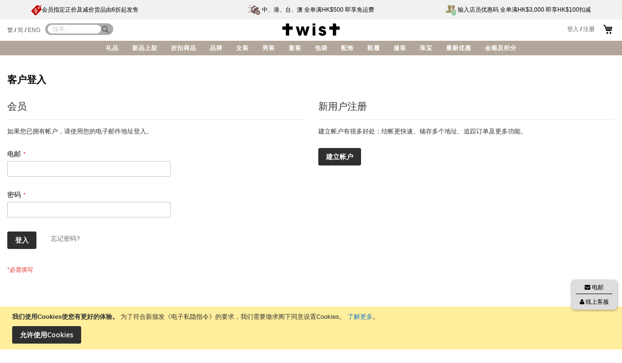

--- FILE ---
content_type: text/html; charset=UTF-8
request_url: https://www.twisteshop.com/sc/customer/account/login/referer/aHR0cHM6Ly93d3cudHdpc3Rlc2hvcC5jb20vc2MvY2F0YWxvZy9jYXRlZ29yeS92aWV3L2lkLzE4Ni8,/
body_size: 19240
content:
<!doctype html>
<html lang="zh-Hans-CN" dir="ltr" class="ltr">
    <head >
        <script>
    var require = {
        "baseUrl": "https://www.twisteshop.com/pub/static/frontend/Venustheme/fashion/zh_Hans_CN"
    };
</script>
        <meta charset="utf-8"/>
<meta name="description" content="TWIST，香港高级潮流品牌时装专卖店，每季从世界各地搜罗不同品牌时装商品，带给顾客无尽惊喜，高级时装名牌包括男装、女装及童装之手袋、服装、时装配件及鞋履商品。"/>
<meta name="keywords" content="TWIST, TWISTHK, HKTWIST, TWIST EShop, 男装, 女装, 童装, 手袋, 服装, 服饰, 配饰, 鞋, 名牌"/>
<meta name="robots" content="INDEX,FOLLOW"/>
<meta name="viewport" content="width=device-width, initial-scale=1, maximum-scale=1.0, user-scalable=no"/>
<title>客户登入</title>
<link  rel="stylesheet" type="text/css"  media="all" href="https://www.twisteshop.com/pub/static/frontend/Venustheme/fashion/zh_Hans_CN/mage/calendar.css" />
<link  rel="stylesheet" type="text/css"  media="all" href="https://www.twisteshop.com/pub/static/frontend/Venustheme/fashion/zh_Hans_CN/css/styles-m.css" />
<link  rel="stylesheet" type="text/css"  media="all" href="https://www.twisteshop.com/pub/static/frontend/Venustheme/fashion/zh_Hans_CN/css/local-m.css" />
<link  rel="stylesheet" type="text/css"  media="all" href="https://www.twisteshop.com/pub/static/frontend/Venustheme/fashion/zh_Hans_CN/css/bootstrap/bootstrap.css" />
<link  rel="stylesheet" type="text/css"  media="all" href="https://www.twisteshop.com/pub/static/frontend/Venustheme/fashion/zh_Hans_CN/css/bootstrap/theme.css" />
<link  rel="stylesheet" type="text/css"  media="all" href="https://www.twisteshop.com/pub/static/frontend/Venustheme/fashion/zh_Hans_CN/owl.carousel/assets/owl.carousel.css" />
<link  rel="stylesheet" type="text/css"  media="all" href="https://www.twisteshop.com/pub/static/frontend/Venustheme/fashion/zh_Hans_CN/fonts/font-awesome.min.css" />
<link  rel="stylesheet" type="text/css"  media="all" href="https://www.twisteshop.com/pub/static/frontend/Venustheme/fashion/zh_Hans_CN/fonts/fonts.css" />
<link  rel="stylesheet" type="text/css"  media="all" href="https://www.twisteshop.com/pub/static/frontend/Venustheme/fashion/zh_Hans_CN/Plumrocket_SocialLoginPro/css/pslogin.css" />
<link  rel="stylesheet" type="text/css"  media="all" href="https://www.twisteshop.com/pub/static/frontend/Venustheme/fashion/zh_Hans_CN/Plumrocket_SocialLoginPro/css/pslogin-custom.css" />
<link  rel="stylesheet" type="text/css"  media="all" href="https://www.twisteshop.com/pub/static/frontend/Venustheme/fashion/zh_Hans_CN/Ves_BaseWidget/css/animate.min.css" />
<link  rel="stylesheet" type="text/css"  media="all" href="https://www.twisteshop.com/pub/static/frontend/Venustheme/fashion/zh_Hans_CN/Ves_All/lib/colorbox/colorbox.css" />
<link  rel="stylesheet" type="text/css"  media="all" href="https://www.twisteshop.com/pub/static/frontend/Venustheme/fashion/zh_Hans_CN/Ves_BaseWidget/css/swiper/swiper.min.css" />
<link  rel="stylesheet" type="text/css"  media="all" href="https://www.twisteshop.com/pub/static/frontend/Venustheme/fashion/zh_Hans_CN/Ves_BaseWidget/css/swiper/styles.css" />
<link  rel="stylesheet" type="text/css"  media="all" href="https://www.twisteshop.com/pub/static/frontend/Venustheme/fashion/zh_Hans_CN/Ves_BaseWidget/css/bannercountdown/style.css" />
<link  rel="stylesheet" type="text/css"  media="all" href="https://www.twisteshop.com/pub/static/frontend/Venustheme/fashion/zh_Hans_CN/Ves_BaseWidget/css/styles.css" />
<link  rel="stylesheet" type="text/css"  media="all" href="https://www.twisteshop.com/pub/static/frontend/Venustheme/fashion/zh_Hans_CN/Ves_Blog/css/styles.css" />
<link  rel="stylesheet" type="text/css"  media="all" href="https://www.twisteshop.com/pub/static/frontend/Venustheme/fashion/zh_Hans_CN/Ves_Brand/css/styles.css" />
<link  rel="stylesheet" type="text/css"  media="all" href="https://www.twisteshop.com/pub/static/frontend/Venustheme/fashion/zh_Hans_CN/Ves_ImageSlider/css/animate.css" />
<link  rel="stylesheet" type="text/css"  media="all" href="https://www.twisteshop.com/pub/static/frontend/Venustheme/fashion/zh_Hans_CN/Ves_Megamenu/css/styles.css" />
<link  rel="stylesheet" type="text/css"  media="all" href="https://www.twisteshop.com/pub/static/frontend/Venustheme/fashion/zh_Hans_CN/Ves_PageBuilder/css/styles.css" />
<link  rel="stylesheet" type="text/css"  media="all" href="https://www.twisteshop.com/pub/static/frontend/Venustheme/fashion/zh_Hans_CN/Ves_Productlist/css/styles.css" />
<link  rel="stylesheet" type="text/css"  media="all" href="https://www.twisteshop.com/pub/static/frontend/Venustheme/fashion/zh_Hans_CN/Ves_Testimonial/css/styles.css" />
<link  rel="stylesheet" type="text/css"  media="all" href="https://www.twisteshop.com/pub/static/frontend/Venustheme/fashion/zh_Hans_CN/Ves_Themesettings/css/styles.css" />
<link  rel="stylesheet" type="text/css"  media="all" href="https://www.twisteshop.com/pub/static/frontend/Venustheme/fashion/zh_Hans_CN/Ves_Themesettings/css/paneltool.css" />
<link  rel="stylesheet" type="text/css"  media="all" href="https://www.twisteshop.com/pub/static/frontend/Venustheme/fashion/zh_Hans_CN/Ves_Themesettings/css/jquery.fancybox.css" />
<link  rel="stylesheet" type="text/css"  media="screen and (min-width: 768px)" href="https://www.twisteshop.com/pub/static/frontend/Venustheme/fashion/zh_Hans_CN/css/styles-l.css" />
<link  rel="stylesheet" type="text/css"  media="screen and (min-width: 768px)" href="https://www.twisteshop.com/pub/static/frontend/Venustheme/fashion/zh_Hans_CN/css/local-l.css" />
<link  rel="stylesheet" type="text/css"  media="print" href="https://www.twisteshop.com/pub/static/frontend/Venustheme/fashion/zh_Hans_CN/css/print.css" />
<link  rel="stylesheet" type="text/css"  media="all" href="//cdnjs.cloudflare.com/ajax/libs/material-design-iconic-font/2.2.0/css/material-design-iconic-font.min.css" />
<link  rel="stylesheet" type="text/css"  media="all" href="//fonts.googleapis.com/css?family=Noticia+Text:400,400italic,700,700italic" />
<link  rel="stylesheet" type="text/css"  media="all" href="https://www.twisteshop.com/pub/static/frontend/Venustheme/fashion/zh_Hans_CN/Ves_Themesettings/css/style-sc.css" />
<script  type="text/javascript"  src="https://www.twisteshop.com/pub/static/_cache/merged/38b3eea321249b64c283c1f6b808350b.js"></script>
<link  rel="icon" type="image/x-icon" href="https://www.twisteshop.com/pub/media/favicon/default/Twist_Member_ico.png" />
<link  rel="shortcut icon" type="image/x-icon" href="https://www.twisteshop.com/pub/media/favicon/default/Twist_Member_ico.png" />
<!-- Google Tag Manager -->
<script>(function(w,d,s,l,i){w[l]=w[l]||[];w[l].push({'gtm.start':
new Date().getTime(),event:'gtm.js'});var f=d.getElementsByTagName(s)[0],
j=d.createElement(s),dl=l!='dataLayer'?'&l='+l:'';j.async=true;j.src=
'https://www.googletagmanager.com/gtm.js?id='+i+dl;f.parentNode.insertBefore(j,f);
})(window,document,'script','dataLayer','GTM-N543QXS');</script>
<!-- End Google Tag Manager -->

<!-- Google Tag Manager (noscript) -->
<noscript><iframe src="https://www.googletagmanager.com/ns.html?id=GTM-N543QXS"
height="0" width="0" style="display:none;visibility:hidden"></iframe></noscript>
<!-- End Google Tag Manager (noscript) -->

<!-- Global site tag (gtag.js) - Google Analytics -->
<script async src="https://www.googletagmanager.com/gtag/js?id=G-CK11XVGWJH"></script>
<script>
  window.dataLayer = window.dataLayer || [];
  function gtag(){dataLayer.push(arguments);}
  gtag('js', new Date());

  gtag('config', 'G-CK11XVGWJH');
</script>

<!-- Meta Pixel Code -->
<script>
!function(f,b,e,v,n,t,s)
{if(f.fbq)return;n=f.fbq=function(){n.callMethod?
n.callMethod.apply(n,arguments):n.queue.push(arguments)};
if(!f._fbq)f._fbq=n;n.push=n;n.loaded=!0;n.version='2.0';
n.queue=[];t=b.createElement(e);t.async=!0;
t.src=v;s=b.getElementsByTagName(e)[0];
s.parentNode.insertBefore(t,s)}(window, document,'script',
'https://connect.facebook.net/en_US/fbevents.js');
fbq('init', '258745117249584');
fbq('track', 'PageView');
</script>
<noscript><img height="1" width="1" style="display:none"
src="https://www.facebook.com/tr?id=258745117249584&ev=PageView&noscript=1"
/></noscript>
<!-- End Meta Pixel Code -->            </head>
    <body data-container="body" data-mage-init='{"loaderAjax": {}, "loader": { "icon": "https://www.twisteshop.com/pub/static/frontend/Venustheme/fashion/zh_Hans_CN/images/loader-2.gif"}}' class="header-default2  customer-account-login page-layout-1column">
            <script>
        require.config({
            deps: [
                'jquery',
                'mage/translate',
                'jquery/jquery-storageapi'
            ],
            callback: function ($) {
                'use strict';

                var dependencies = [],
                    versionObj;

                $.initNamespaceStorage('mage-translation-storage');
                $.initNamespaceStorage('mage-translation-file-version');
                versionObj = $.localStorage.get('mage-translation-file-version');

                if (versionObj.version !== '0f349cdf6984a22744710729337d21e2d797347c') {
                    dependencies.push(
                        'text!js-translation.json'
                    );

                }

                require.config({
                    deps: dependencies,
                    callback: function (string) {
                        if (typeof string === 'string') {
                            $.mage.translate.add(JSON.parse(string));
                            $.localStorage.set('mage-translation-storage', string);
                            $.localStorage.set(
                                'mage-translation-file-version',
                                {
                                    version: '0f349cdf6984a22744710729337d21e2d797347c'
                                }
                            );
                        } else {
                            $.mage.translate.add($.localStorage.get('mage-translation-storage'));
                        }
                    }
                });
            }
        });
    </script>

<script type="text/x-magento-init">
    {
        "*": {
            "mage/cookies": {
                "expires": null,
                "path": "/",
                "domain": ".www.twisteshop.com",
                "secure": false,
                "lifetime": "3600"
            }
        }
    }
</script>
    <noscript>
        <div class="message global noscript">
            <div class="content">
                <p>
                    <strong>JavaScript 似乎在您的浏览器中停用。</strong>
                    <span>在我们的网站上获得最佳体验，请务必打开 Javascript 在您的浏览器。</span>
                </p>
            </div>
        </div>
    </noscript>
    <div class="message global cookie" id="notice-cookie-block" style="display: none">
        <div class="content">
            <p>
                <strong>我们使用Cookies使您有更好的体验。</strong>
                <span>为了符合新颁发《电子私隐指令》的要求，我们需要徵求阁下同意设置Cookies。</span>
                <a href="https://www.twisteshop.com/sc/privacy-policy-cookie-restriction-mode/">了解更多</a>。</p>
            <div class="actions">
                <button id="btn-cookie-allow" class="action allow primary">
                    <span>允许使用Cookies</span>
                </button>
            </div>
        </div>
    </div>
    <script type="text/x-magento-init">
        {
            "#notice-cookie-block": {
                "cookieNotices": {
                    "cookieAllowButtonSelector": "#btn-cookie-allow",
                    "cookieName": "user_allowed_save_cookie",
                    "cookieValue": {"1":1},
                    "cookieLifetime": 31536000,
                    "noCookiesUrl": "https://www.twisteshop.com/sc/cookie/index/noCookies/"
                }
            }
        }
    </script>
<div style="display: none;" id="paypal-express-in-context-checkout-main"></div>
<script type="text/x-magento-init">
    {"*":{"Magento_Paypal\/js\/in-context\/express-checkout":{"id":"paypal-express-in-context-checkout-main","path":"https:\/\/www.twisteshop.com\/sc\/paypal\/express\/gettoken\/","merchantId":"QDP8AYPPNG9XS","button":true,"clientConfig":{"locale":"zh_Hans_CN","environment":"production","button":["paypal-express-in-context-checkout-main"]}}}}</script>

<div class="page-wrapper"><div class="page-header"><div id="ves-header">
	<div class="block vesbuilder-block  ">
		<div class="block-content">
		<div id="ves-blockbuilder16905484291769106604" class="">
 				    	    		    	
	        <div class="ves-container   "   style="line-height: 15px;font-size: 11px;;background-color:#f1f1f1">
	        		        	
	        	<div>
	        	
	        	<div class="ves-inner  container-fluid " >
	        				    			    			    				
			    <div class="row row-level-1  no-gutters  row-nopadding" >
			    	
			    	<div class="row-inner clearfix " >
			        			        	 										        
			            <div  class=" col-lg-12 col-md-12 col-sm-12 col-xs-12  col-default"   >

			            	
				           
			            	<div class="col-inner " >
			                			                	
			                					                		
			                		<div  >
			                					                    		<div class="widget block block-static-block">
    </div>
			                    	</div>

			                    			                   					                			                	
			                					                		
			                		<div  >
			                					                    		<div class="widget block block-static-block">
    
		    	    		    	
	        <div class="ves-container   desktop"   style="line-height: 40px;font-size: 12px;">
	        		        	
	        	<div class="ves-inner  container "  style="background-color:#f1f1f1">
	        				    			    			    				
			    <div class="row row-level-1  no-gutters  row-nopadding" >
			    	
			    	<div class="row-inner clearfix " >
			        			        	 										        
			            <div  class=" col-lg-4 col-md-4 col-sm-12 col-xs-12  col-default"   >

			            	
				           
			            	<div class="col-inner " >
			                			                	
			                					                		
			                		<div  >
			                					                    			<div class="ves-widget widget-html block  ">
				<div id="widget-html3541345711769106604" class="widget-inner block-content ">
			<p><a href="https://www.twisteshop.com/sc/editorial/20250801.html"><img style="vertical-align: middle;" src="https://www.twisteshop.com/pub/media/wysiwyg/home_img/TWIST_eShop_Header_Icon_Discount.png" alt="" width="22" height="22" /><span style="color: #000000;">会员指定正价及减价货品由6折起发售</span></a></p>		</div>
	</div>

			                    	</div>

			                    			                   					                			                			            	</div>

			            				        	</div>
			        			        	 										        
			            <div  class=" col-lg-4 col-md-4 col-sm-12 col-xs-12  " style="text-align:center"  >

			            	
				           
			            	<div class="col-inner " >
			                			                	
			                					                		
			                		<div  >
			                					                    			<div class="ves-widget widget-html block  ">
				<div id="widget-html13362823201769106604" class="widget-inner block-content ">
			<p><span style="color: #000000;"><a href="https://www.twisteshop.com/sc/editorial/delivery-free.html"><img style="vertical-align: middle;" src="https://www.twisteshop.com/pub/media/wysiwyg/home_img/TWIST_eShop_Header_Icon_Delivery.png" alt="" width="26" height="26" /><span style="color: #000000;">    中、港、台、澳 全单满HK$500 即享免运费</span></a></span></p>		</div>
	</div>

			                    	</div>

			                    			                   					                			                			            	</div>

			            				        	</div>
			        			        	 										        
			            <div  class=" col-lg-4 col-md-4 col-sm-12 col-xs-12  " style="text-align:right"  >

			            	
				           
			            	<div class="col-inner " >
			                			                	
			                					                		
			                		<div  >
			                					                    			<div class="ves-widget widget-html block  ">
				<div id="widget-html18165601481769106604" class="widget-inner block-content ">
			<p><a href="https://www.twisteshop.com/sc/editorial/20240822.html"><img style="vertical-align: middle;" src="https://www.twisteshop.com/pub/media/wysiwyg/home_img/TWIST_eShop_Header_Icon_Staff.png" alt="" width="22" height="22" /><span style="color: #000000;">    输入店员优惠码 全单满HK$3,000 即享HK$100扣减</span></a></p>		</div>
	</div>

			                    	</div>

			                    			                   					                			                			            	</div>

			            				        	</div>
			        			    	</div>
			    </div>
		
	    	        		        </div>
		    </div>
				    
		    	    		    	
	        <div class="ves-container   mobile"   style="line-height: 40px;font-size: 12px;">
	        		        	
	        	<div class="ves-inner  container " >
	        				    			    			    				
			    <div class="row row-level-1  row-nopadding" >
			    	
			    	<div class="row-inner clearfix " >
			        			        	 										        
			            <div  class=" col-lg-12 col-md-12 col-sm-12 col-xs-12  "   >

			            	
				           
			            	<div class="col-inner " >
			                			                	
			                					                		
			                		<div  >
			                					                    		<div id="ves_widgets_swiper_9385775851769106604" class="ves-widget widget-swiper block  " data-interval="2500" data-autoplay="1" data-speed="300" data-limitview="auto" data-space="0" data-direction="horizontal" data-loop="" data-freemode="" data-effect="slide"    >

        <div class="widget-inner block-content">
<!-- Swiper -->
    <div class="swiper-container slider banners masterslider" >
        <div class="swiper-wrapper">
                            <div class="swiper-slide " ><div class="slide-inner"><p><a href="https://www.twisteshop.com/sc/editorial/20250801.html"><span style="color: #000000;"> <img style="vertical-align: middle;" src="https://www.twisteshop.com/pub/media/wysiwyg/home_img/TWIST_eShop_Header_Icon_Discount.png" alt="" width="22" height="22" />会员指定正价及减价货品由6折起发售</span></a></p></div></div>
                            <div class="swiper-slide " ><div class="slide-inner"><p><span style="color: #000000;"><a href="https://www.twisteshop.com/sc/editorial/delivery-free.html"><img style="vertical-align: middle;" src="https://www.twisteshop.com/pub/media/wysiwyg/home_img/TWIST_eShop_Header_Icon_Delivery.png" alt="" width="26" height="26" /><span style="color: #000000;"> 中、港、台、澳 全单满HK$500 即享免运费</span></a></span></p></div></div>
                            <div class="swiper-slide " ><div class="slide-inner"><p><a href="https://www.twisteshop.com/sc/editorial/20240822.html"><img style="vertical-align: middle;" src="https://www.twisteshop.com/pub/media/wysiwyg/home_img/TWIST_eShop_Header_Icon_Staff.png" alt="" width="22" height="22" /><span style="color: #000000;">    输入店员优惠码 全单满HK$3,000 即享HK$100扣减</span></a></p></div></div>
                    </div>
                            </div>
<!-- Initialize Swiper -->
    </div>
</div>
<script type="text/javascript">
require([
        'jquery',
        'Ves_BaseWidget/js/swiper/swiper.min'
        ],function($){
            if($("#ves_widgets_swiper_9385775851769106604").length > 0) {
                $("#ves_widgets_swiper_9385775851769106604").each(function() {
                    var object_id = $(this).attr("id");
                    var autoplay = $(this).data("autoplay");
                    var interval = $(this).data("interval");
                    var speed = $(this).data("speed");
                    var limitview = $(this).data("limitview");
                    var space = $(this).data("space");
                    var direction = $(this).data("direction");
                    var loop = $(this).data("loop");
                    var effect = $(this).data("effect");
                    var pagination = $(this).data("pagination"); 
                    var nextButton = $(this).data("nextbutton");
                    var prevButton = $(this).data("prevbutton");
                    var scrollbar = $(this).data("scrollbar");
                    var freemode = $(this).data("freemode");
                    var slide_in_col = $(this).data("slideincol");
                    var slide_col_fill = $(this).data("slidecolfill");
                    var slide_group = $(this).data("slidegroup");
                    var mousewheel = $(this).data("mousewheel");

                    slide_in_col = (""==slide_in_col)?'1':slide_in_col;
                    slide_col_fill = (""==slide_col_fill)?'column':slide_col_fill;
                    slide_group = (""==slide_group)?'1':slide_group;
                    mousewheel = (1==mousewheel)?true:false;

                    limitview = (""==limitview)?'auto':limitview;
                    direction = (""==direction)?'horizontal':direction;
                    loop = (1==loop)?true:false;
                    effect = (""==effect)?'slide':effect;
                    freemode = (1==freemode)?true:false;
                    pagination = pagination?pagination:null;
                    nextButton = nextButton?nextButton:null;
                    prevButton = prevButton?prevButton:null;
                    scrollbar = scrollbar?scrollbar:null;

                    var options = {class_filter: "#"+object_id+" .swiper-container",
                                        autoplay: autoplay,
                                        interval: parseInt(interval),
                                        speed: parseInt(speed),
                                        slide_by: limitview,
                                        space: parseInt(space),
                                        freemode: freemode,
                                        direction: direction,
                                        loop: loop,
                                        effect: effect,
                                        slide_in_col: slide_in_col,
                                        slide_col_fill: slide_col_fill,
                                        slide_group: slide_group,
                                        mousewheel: mousewheel,
                                        pagination: "#"+object_id+" "+pagination,
                                        nextButton: "#"+object_id+" "+nextButton,
                                        prevButton: "#"+object_id+" "+prevButton,
                                        scrollbar: scrollbar
                                    };
                    initSwiperCarousel( options );
                });
            }
    });
</script>
			                    	</div>

			                    			                   					                			                			            	</div>

			            				        	</div>
			        			    	</div>
			    </div>
		
	    	        		        </div>
		    </div>
				    
	
</div>
			                    	</div>

			                    			                   					                			                	
			                					                		
			                		<div  >
			                					                    		<div class="widget block block-static-block">
    </div>
			                    	</div>

			                    			                   					                			                			            	</div>

			            				        	</div>
			        			    	</div>
			    </div>
		
	    	        				</div>
		    </div>
		    </div>
		    	    
	 	  	</div>
	</div>
</div>

	<!-- Top bar -->
		<div class="panel wrapper page-topbar clearfix sticky-item">
		<div class="ves-inner page-main">
			<div class="wrap-topbar row">
								<!--div class="setting-wrapper">
									</div-->

				<div class="col-md-4 col-xs-0 col-sm-0">
										<div class="switcher-language-wrapper hidden-lg hidden-md hidden-sm hidden-xs pull-left">
						
<div class="switcher language switcher-language" data-ui-id="language-switcher" id="switcher-language1769107917979295540">
    <strong class="label switcher-label"><span>语言</span></strong>    
    <span class="switcher-title">你的语言：</span>
    <div class="actions dropdown options switcher-options">
        <div class="action toggle switcher-trigger" id="switcher-language-trigger1769107917979295540">
            <strong class="view-sc">
                <span>简体中文</span>
            </strong>
        </div>
        <ul class="dropdown switcher-dropdown"
            data-mage-init='{"dropdownDialog":{
                "appendTo":"#switcher-language1769107917979295540 > .options",
                "triggerTarget":"#switcher-language-trigger1769107917979295540",
                "closeOnMouseLeave": false,
                "triggerClass":"active",
                "parentClass":"active",
                "buttons":null}}'>
                                                <li class="view-tc switcher-option">
                        <a href="#" data-post='{"action":"https:\/\/www.twisteshop.com\/sc\/stores\/store\/switch\/","data":{"___store":"tc","uenc":"aHR0cHM6Ly93d3cudHdpc3Rlc2hvcC5jb20vc2MvY3VzdG9tZXIvYWNjb3VudC9sb2dpbi9yZWZlcmVyL2FIUjBjSE02THk5M2QzY3VkSGRwYzNSbGMyaHZjQzVqYjIwdmMyTXZZMkYwWVd4dlp5OWpZWFJsWjI5eWVTOTJhV1YzTDJsa0x6RTROaTgsLw,,"}}'>繁體中文</a>
                    </li>
                                                                <li class="view-en switcher-option">
                        <a href="#" data-post='{"action":"https:\/\/www.twisteshop.com\/sc\/stores\/store\/switch\/","data":{"___store":"en","uenc":"aHR0cHM6Ly93d3cudHdpc3Rlc2hvcC5jb20vc2MvY3VzdG9tZXIvYWNjb3VudC9sb2dpbi9yZWZlcmVyL2FIUjBjSE02THk5M2QzY3VkSGRwYzNSbGMyaHZjQzVqYjIwdmMyTXZZMkYwWVd4dlp5OWpZWFJsWjI5eWVTOTJhV1YzTDJsa0x6RTROaTgsLw,,"}}'>English</a>
                    </li>
                                                                </ul>
    </div>
</div>
					</div>

					<div class="switcher-language-wrapper hidden-sm hidden-xs pull-left">
						<div class="header-links">
							<a href="https://www.twisteshop.com/tc/">繁</a> / 
							<a href="https://www.twisteshop.com/sc/">简</a> / 
							<a href="https://www.twisteshop.com/en/">ENG</a>
						</div>
					</div>
										
										<div class="search-wrapper pull-left hidden-sm hidden-xs sticky-item">
						<div class="block block-search">
  <div class="block block-title"><strong>搜索</strong></div>
  <div class="block block-content">
    <form class="form minisearch" id="search_mini_form" action="https://www.twisteshop.com/sc/catalogsearch/result/" method="get">
      <div class="field search">
        <label class="label" for="search" data-role="minisearch-label">
          <span>搜索</span>
        </label>
        <div class="control">
          <input
          id="search"
          data-mage-init='{"quickSearch":{
          "formSelector":"#search_mini_form",
          "destinationSelector":"#search_autocomplete"}
        }'
        type="text"
        name="q"
        value=""
        placeholder="找寻..."
        class="input-text"
        maxlength="128"
        role="combobox"
        aria-expanded="false"
        aria-haspopup="false"
        aria-autocomplete="both"
        autocomplete="off"/>
        <div id="search_autocomplete" class="search-autocomplete"></div>
              </div>
    </div>
    <div class="actions">
      <button type="submit"
      title="搜索"
      class="action search">
      <i class="fa "></i><span class="hidden-xs">search</span>    </button>
  </div>
</form>

<script>
require(['jquery'], function($) {
    $(document).ready(function() {
        $('#search_mini_form').on('submit', function(event) {
            let searchField = $('#search');
            let sanitizedText = searchField.val().replace(/[\p{P}\p{S}]/gu, ''); // 移除標點符號
            searchField.val(sanitizedText);
        });
    });
});
</script>
</div>
</div>
					</div>
					<div class="search-wrapper pull-left hidden-lg hidden-md sticky-item">
						<a class="fa fa-search" href="https://www.twisteshop.com/sc/catalogsearch/advanced/"></a>
					</div>
									</div>

				<div class="col-md-4 col-xs-12 col-sm-12">
					<div class="logo-wrapper sticky-item">
						<span data-action="toggle-nav" class="action nav-toggle"><span>切换浏览</span></span>
    <a class="logo" href="https://www.twisteshop.com/sc/" title="twist">
        <img src="https://www.twisteshop.com/pub/media/logo/stores/11/logo.png"
             alt="twist"
             width="118"             height="26"        />
    </a>
					</div>
				</div>
				
				<div class="col-md-4 col-xs-0 col-sm-0">
					<div class="minicart-warp pull-right sticky-item">
						<a href="https://www.twisteshop.com/sc/checkout/cart/"><div data-block="minicart" class="minicart-wrapper f-right">
    <a class="action showcart" href="https://www.twisteshop.com/sc/checkout/cart/" data-bind="scope:'minicart_content'">
                <span class="w-item">
        <span class="cart-title">购物车:</span>
        <span class="counter total-qty empty"
              data-bind="css: { empty: !!getCartParam('summary_count') == false }, blockLoader: isLoading">
            <span class="counter-number"><!-- ko text: getCartParam('summary_count') --><!-- /ko -->件</span>
            <span class="counter-label">
            <!-- ko if: getCartParam('summary_count') -->
                <!-- ko text: getCartParam('summary_count') --><!-- /ko -->
                <!-- ko i18n: 'items' --><!-- /ko -->
            <!-- /ko -->
            </span>
        </span>
        </span>
    </a>
            <div class="block block-minicart empty"
             data-role="dropdownDialog"
             data-mage-init='{"dropdownDialog":{
                "appendTo":"[data-block=minicart]",
                "triggerTarget":".showcart",
                "timeout": "2000",
                "closeOnMouseLeave": false,
                "closeOnEscape": true,
                "triggerClass":"active",
                "parentClass":"active",
                "buttons":[]}}'>
            <div id="minicart-content-wrapper" data-bind="scope: 'minicart_content'">
                <!-- ko template: getTemplate() --><!-- /ko -->
            </div>
        </div>
        <script>
        window.checkout = {"shoppingCartUrl":"https:\/\/www.twisteshop.com\/sc\/checkout\/cart\/","checkoutUrl":"https:\/\/www.twisteshop.com\/sc\/checkout\/","updateItemQtyUrl":"https:\/\/www.twisteshop.com\/sc\/checkout\/sidebar\/updateItemQty\/","removeItemUrl":"https:\/\/www.twisteshop.com\/sc\/checkout\/sidebar\/removeItem\/","imageTemplate":"Magento_Catalog\/product\/image_with_borders","baseUrl":"https:\/\/www.twisteshop.com\/sc\/","minicartMaxItemsVisible":5,"websiteId":"1","customerLoginUrl":"https:\/\/www.twisteshop.com\/sc\/customer\/account\/login\/","isRedirectRequired":false,"autocomplete":"off","captcha":{"user_login":{"isCaseSensitive":false,"imageHeight":50,"imageSrc":"","refreshUrl":"https:\/\/www.twisteshop.com\/sc\/captcha\/refresh\/","isRequired":false},"guest_checkout":{"isCaseSensitive":false,"imageHeight":50,"imageSrc":"","refreshUrl":"https:\/\/www.twisteshop.com\/sc\/captcha\/refresh\/","isRequired":false}}};
    </script>
    <script type="text/x-magento-init">
    {
        "[data-block='minicart']": {
            "Magento_Ui/js/core/app": {"components":{"minicart_content":{"children":{"subtotal.container":{"children":{"subtotal":{"children":{"subtotal.totals":{"config":{"display_cart_subtotal_incl_tax":0,"display_cart_subtotal_excl_tax":1,"template":"Magento_Tax\/checkout\/minicart\/subtotal\/totals"},"children":{"subtotal.totals.msrp":{"component":"Magento_Msrp\/js\/view\/checkout\/minicart\/subtotal\/totals","config":{"displayArea":"minicart-subtotal-hidden","template":"Magento_Msrp\/checkout\/minicart\/subtotal\/totals"}}},"component":"Magento_Tax\/js\/view\/checkout\/minicart\/subtotal\/totals"}},"component":"uiComponent","config":{"template":"Magento_Checkout\/minicart\/subtotal"}}},"component":"uiComponent","config":{"displayArea":"subtotalContainer"}},"item.renderer":{"component":"uiComponent","config":{"displayArea":"defaultRenderer","template":"Magento_Checkout\/minicart\/item\/default"},"children":{"item.image":{"component":"Magento_Catalog\/js\/view\/image","config":{"template":"Magento_Catalog\/product\/image","displayArea":"itemImage"}},"checkout.cart.item.price.sidebar":{"component":"uiComponent","config":{"template":"Magento_Checkout\/minicart\/item\/price","displayArea":"priceSidebar"}}}},"extra_info":{"component":"uiComponent","config":{"displayArea":"extraInfo"}},"promotion":{"component":"uiComponent","config":{"displayArea":"promotion"}}},"config":{"itemRenderer":{"default":"defaultRenderer","simple":"defaultRenderer","virtual":"defaultRenderer"},"template":"Magento_Checkout\/minicart\/content"},"component":"Magento_Checkout\/js\/view\/minicart"}},"types":[]}        },
        "*": {
            "Magento_Ui/js/block-loader": "https://www.twisteshop.com/pub/static/frontend/Venustheme/fashion/zh_Hans_CN/images/loader-1.gif"
        }
    }
    </script>
</div>


</a>
					</div>

						

										<div class="switcher-language-wrapper hidden-lg hidden-md hidden-sm hidden-xs pull-left">
						

<div class="header-links" id="header-links1769107917">
    <ul>
        <li class="item link compare" data-bind="scope: 'compareProducts'" data-role="compare-products-link">
    <a class="action compare no-display" title="比较货品"
       data-bind="attr: {'href': compareProducts().listUrl}, css: {'no-display': !compareProducts().count}"
    >
        比较货品        <span class="counter qty" data-bind="text: compareProducts().countCaption"></span>
    </a>
</li>
<script type="text/x-magento-init">
{"[data-role=compare-products-link]": {"Magento_Ui/js/core/app": {"components":{"compareProducts":{"component":"Magento_Catalog\/js\/view\/compare-products"}}}}}
</script>
        <li class="greet welcome" data-bind="scope: 'customer'">
            <!-- ko if: customer().fullname  -->
            <span data-bind="text: new String('欢迎您，%1!').replace('%1', customer().firstname)">
            </span>
            <!-- /ko -->
            <!-- ko ifnot: customer().fullname  -->
            <span data-bind="html:''"></span>
            <!-- /ko -->
        </li>
        <script type="text/x-magento-init">
        {
            "*": {
                "Magento_Ui/js/core/app": {
                    "components": {
                        "customer": {
                            "component": "Magento_Customer/js/view/customer"
                        }
                    }
                }
            }
        }
        </script>
    <li><a href="https://www.twisteshop.com/sc/customer/account/" >我的帐户</a></li><li><a href="https://www.twisteshop.com/sc/customer/account/create/" >建立帐户</a></li><li class="authorization-link" data-label="或者">
    <a href="https://www.twisteshop.com/sc/customer/account/login/referer/aHR0cHM6Ly93d3cudHdpc3Rlc2hvcC5jb20vc2MvY2F0YWxvZy9jYXRlZ29yeS92aWV3L2lkLzE4Ni8,/">
        登入    </a>
</li>
            </ul>
</div>




					</div>

					<div class="header-links-wrapper hidden-sm hidden-xs pull-right">
													<a href="https://www.twisteshop.com/sc/customer/account/login/">登入</a> / 
							<a href="https://www.twisteshop.com/sc/customer/account/create/">注册</a>
											</div>
									</div>
			</div>
		</div>
	</div>
	
	<!-- header content -->
	<!--div class="ves-inner page-main">
		<div class="header-content clearfix">
					</div>
	</div-->

	<!-- Menu top -->
	<div class="ves-menutop clearfix sticky-item"> 
		<div class="ves-inner page-main">
			<div class="sections nav-sections">
	<div class="section-items nav-sections-items" data-mage-init='{"tabs":{"openedState":"active"}}'>
				<div class="section-item-title nav-sections-item-title hidden-lg hidden-md" data-role="collapsible" role="tablist" aria-controls="store.top.menu"><a class="nav-sections-item-switch" href="#store.menu">菜单</a></div>
						<div class="section-item-title nav-sections-item-title hidden-lg hidden-md" data-role="collapsible" role="tablist" aria-controls="store.account"><a class="nav-sections-item-switch" href="#store.menu">帐号</a></div>
						<div class="section-item-title nav-sections-item-title hidden-lg hidden-md" data-role="collapsible" role="tablist" aria-controls="store.settings"><a class="nav-sections-item-switch" href="#store.menu">设置</a></div>
						<div class="section-item-content" id="store.top.menu" data-role="content" role="tabpanel">
			
<div id="menu-top17691079171735306036-menu" class="nav-menu " role="navigation">
	<ul id="menu-top17691079171735306036" class="ves-megamenu menu-hover ves-horizontal " >
		<li id=vesitem-490601769107917171609836 class=" nav-item level0 nav-0 submenu-left subhover  dropdown level-top "  ><a href="https://www.twisteshop.com/sc/gift.html" target="_self"   class=" nav-anchor"><span>礼品</span></a></li><li id=vesitem-490611769107917591205536 class=" nav-item level0 nav-0 submenu-left subhover  dropdown level-top "  ><a href="https://www.twisteshop.com/sc/new.html" target="_self"   class=" nav-anchor"><span>新品上架</span></a></li><li id=vesitem-490621769107917795032925 class=" nav-item level0 nav-0 submenu-left subhover  dropdown level-top "  ><a href="https://www.twisteshop.com/sc/sale.html" target="_self"   class=" nav-anchor"><span>折扣商品</span></a></li><li id=vesitem-4906317691079171577116399 class=" nav-item level0 nav-0 submenu-left subhover  dropdown level-top "  ><a href="https://www.twisteshop.com/sc/brands" target="_self"   class=" nav-anchor"><span>品牌</span></a></li><li id=vesitem-4907217691079171200635990 class=" nav-item level0 nav-0 submenu-alignright subhover  dropdown level-top "  ><a href="https://www.twisteshop.com/sc/women.html" target="_self"   class=" nav-anchor"><span>女装</span><span class="caret"></span><span class="opener"></span></a><div class="submenu dropdown-menu" ><div class="content-wrap"><div class="megamenu-content" style="width:100%"><div class="level1 nav-dropdown"><div class="row"><div class="mega-col col-sm-12 mega-col-0 mega-col-level-1 col-xs-12"><div class=" nav-item level1 nav-0 submenu-left subgroup  dropdown-submenu fontRed"  ><a href="https://www.twisteshop.com/sc/new.html?gender=81" target="_self"   class=" nav-anchor subitems-group"><span>新到女装</span></a></div></div></div><div class="row"><div class="mega-col col-sm-12 mega-col-1 mega-col-level-1 col-xs-12"><div class=" nav-item level1 nav-1 submenu-left subgroup  dropdown-submenu fontRed"  ><a href="https://www.twisteshop.com/sc/sale.html?gender=81" target="_self"   class=" nav-anchor subitems-group"><span>折扣女装</span></a></div></div></div><div class="row"><div class="mega-col col-sm-12 mega-col-2 mega-col-level-1 col-xs-12"><div class=" nav-item level1 nav-2 submenu-left subgroup  dropdown-submenu "  ><a href="https://www.twisteshop.com/sc/women/bags.html" target="_self"   class=" nav-anchor subitems-group"><span>包袋</span></a></div></div></div><div class="row"><div class="mega-col col-sm-12 mega-col-3 mega-col-level-1 col-xs-12"><div class=" nav-item level1 nav-3 submenu-left subgroup  dropdown-submenu "  ><a href="https://www.twisteshop.com/sc/women/accessories.html" target="_self"   class=" nav-anchor subitems-group"><span>配饰</span></a></div></div></div><div class="row"><div class="mega-col col-sm-12 mega-col-4 mega-col-level-1 col-xs-12"><div class=" nav-item level1 nav-4 submenu-left subgroup  dropdown-submenu "  ><a href="https://www.twisteshop.com/sc/women/shoes.html" target="_self"   class=" nav-anchor subitems-group"><span>鞋履</span></a></div></div></div><div class="row"><div class="mega-col col-sm-12 mega-col-5 mega-col-level-1 col-xs-12"><div class=" nav-item level1 nav-5 submenu-left subgroup  dropdown-submenu "  ><a href="https://www.twisteshop.com/sc/women/clothing.html" target="_self"   class=" nav-anchor subitems-group"><span>服装</span></a></div></div></div><div class="row"><div class="mega-col col-sm-12 mega-col-6 mega-col-level-1 col-xs-12"><div class=" nav-item level1 nav-6 submenu-left subgroup  dropdown-submenu "  ><a href="https://www.twisteshop.com/sc/women/jewellery.html" target="_self"   class=" nav-anchor subitems-group"><span>珠宝</span></a></div></div></div><div class="row"><div class="mega-col col-sm-12 mega-col-7 mega-col-level-1 col-xs-12"><div class=" nav-item level1 nav-7 submenu-left subgroup  dropdown-submenu "  ><a href="https://www.twisteshop.com/sc/women/umbrellas.html" target="_self"   class=" nav-anchor subitems-group"><span>雨傘</span></a></div></div></div></div></div></div></div></li><li id=vesitem-490821769107917870395919 class=" nav-item level0 nav-0 submenu-alignright subhover  dropdown level-top "  ><a href="https://www.twisteshop.com/sc/men.html" target="_self"   class=" nav-anchor"><span>男装</span><span class="caret"></span><span class="opener"></span></a><div class="submenu dropdown-menu" ><div class="content-wrap"><div class="megamenu-content" style="width:100%"><div class="level1 nav-dropdown"><div class="row"><div class="mega-col col-sm-12 mega-col-0 mega-col-level-1 col-xs-12"><div class=" nav-item level1 nav-0 submenu-left subgroup  dropdown-submenu fontRed"  ><a href="https://www.twisteshop.com/sc/new.html?gender=80" target="_self"   class=" nav-anchor subitems-group"><span>新到男装</span></a></div></div></div><div class="row"><div class="mega-col col-sm-12 mega-col-1 mega-col-level-1 col-xs-12"><div class=" nav-item level1 nav-1 submenu-left subgroup  dropdown-submenu fontRed"  ><a href="https://www.twisteshop.com/sc/sale.html?gender=80" target="_self"   class=" nav-anchor subitems-group"><span>折扣男装</span></a></div></div></div><div class="row"><div class="mega-col col-sm-12 mega-col-2 mega-col-level-1 col-xs-12"><div class=" nav-item level1 nav-2 submenu-left subgroup  dropdown-submenu "  ><a href="https://www.twisteshop.com/sc/men/bags.html" target="_self"   class=" nav-anchor subitems-group"><span>包袋</span></a></div></div></div><div class="row"><div class="mega-col col-sm-12 mega-col-3 mega-col-level-1 col-xs-12"><div class=" nav-item level1 nav-3 submenu-left subgroup  dropdown-submenu "  ><a href="https://www.twisteshop.com/sc/men/accessories.html" target="_self"   class=" nav-anchor subitems-group"><span>配饰</span></a></div></div></div><div class="row"><div class="mega-col col-sm-12 mega-col-4 mega-col-level-1 col-xs-12"><div class=" nav-item level1 nav-4 submenu-left subgroup  dropdown-submenu "  ><a href="https://www.twisteshop.com/sc/men/shoes.html" target="_self"   class=" nav-anchor subitems-group"><span>鞋履</span></a></div></div></div><div class="row"><div class="mega-col col-sm-12 mega-col-5 mega-col-level-1 col-xs-12"><div class=" nav-item level1 nav-5 submenu-left subgroup  dropdown-submenu "  ><a href="https://www.twisteshop.com/sc/men/clothing.html" target="_self"   class=" nav-anchor subitems-group"><span>服装</span></a></div></div></div><div class="row"><div class="mega-col col-sm-12 mega-col-6 mega-col-level-1 col-xs-12"><div class=" nav-item level1 nav-6 submenu-left subgroup  dropdown-submenu "  ><a href="https://www.twisteshop.com/sc/men/jewellery.html" target="_self"   class=" nav-anchor subitems-group"><span>珠宝</span></a></div></div></div><div class="row"><div class="mega-col col-sm-12 mega-col-7 mega-col-level-1 col-xs-12"><div class=" nav-item level1 nav-7 submenu-left subgroup  dropdown-submenu "  ><a href="https://www.twisteshop.com/sc/men/ties.html" target="_self"   class=" nav-anchor subitems-group"><span>领带</span></a></div></div></div><div class="row"><div class="mega-col col-sm-12 mega-col-8 mega-col-level-1 col-xs-12"><div class=" nav-item level1 nav-8 submenu-left subgroup  dropdown-submenu "  ><a href="https://www.twisteshop.com/sc/men/cufflinks.html" target="_self"   class=" nav-anchor subitems-group"><span>䄂扣</span></a></div></div></div></div></div></div></div></li><li id=vesitem-490861769107917846195042 class=" nav-item level0 nav-0 submenu-alignright subhover  dropdown level-top "  ><a href="https://www.twisteshop.com/sc/kids.html" target="_self"   class=" nav-anchor"><span>童装</span><span class="caret"></span><span class="opener"></span></a><div class="submenu dropdown-menu" ><div class="content-wrap"><div class="megamenu-content" style="width:100%"><div class="level1 nav-dropdown"><div class="row"><div class="mega-col col-sm-12 mega-col-0 mega-col-level-1 col-xs-12"><div class=" nav-item level1 nav-0 submenu-left subgroup  dropdown-submenu fontRed"  ><a href="https://www.twisteshop.com/sc/new.html?gender=82" target="_self"   class=" nav-anchor subitems-group"><span>新到童装</span></a></div></div></div><div class="row"><div class="mega-col col-sm-12 mega-col-1 mega-col-level-1 col-xs-12"><div class=" nav-item level1 nav-1 submenu-left subgroup  dropdown-submenu fontRed"  ><a href="https://www.twisteshop.com/sc/sale.html?gender=82" target="_self"   class=" nav-anchor subitems-group"><span>折扣童装</span></a></div></div></div><div class="row"><div class="mega-col col-sm-12 mega-col-2 mega-col-level-1 col-xs-12"><div class=" nav-item level1 nav-2 submenu-left subgroup  dropdown-submenu "  ><a href="https://www.twisteshop.com/sc/kids/clothing.html" target="_self"   class=" nav-anchor subitems-group"><span>服装</span></a></div></div></div></div></div></div></div></li><li id=vesitem-4908717691079172110466911 class=" nav-item level0 nav-0 submenu-left subgroup  dropdown level-top "  ><a href="https://www.twisteshop.com/sc/bags.html" target="_self"   class=" nav-anchor subitems-group"><span>包袋</span></a></li><li id=vesitem-4909017691079171174325680 class=" nav-item level0 nav-0 submenu-alignright subhover  dropdown level-top "  ><a href="https://www.twisteshop.com/sc/accessories.html" target="_self"   class=" nav-anchor"><span>配饰</span><span class="caret"></span><span class="opener"></span></a><div class="submenu dropdown-menu" ><div class="content-wrap"><div class="megamenu-content" style="width:100%"><div class="level1 nav-dropdown"><div class="row"><div class="mega-col col-sm-12 mega-col-0 mega-col-level-1 col-xs-12"><div class=" nav-item level1 nav-0 submenu-left subgroup  dropdown-submenu "  ><a href="https://www.twisteshop.com/sc/accessories/wallets.html" target="_self"   class=" nav-anchor subitems-group"><span>钱包</span></a></div></div></div><div class="row"><div class="mega-col col-sm-12 mega-col-1 mega-col-level-1 col-xs-12"><div class=" nav-item level1 nav-1 submenu-left subgroup  dropdown-submenu "  ><a href="https://www.twisteshop.com/sc/accessories/card-holders.html" target="_self"   class=" nav-anchor subitems-group"><span>卡片包</span></a></div></div></div></div></div></div></div></li><li id=vesitem-4909117691079171240632304 class=" nav-item level0 nav-0 submenu-left subhover  dropdown level-top "  ><a href="https://www.twisteshop.com/sc/shoes.html" target="_self"   class=" nav-anchor"><span>鞋履</span></a></li><li id=vesitem-490971769107917699069471 class=" nav-item level0 nav-0 submenu-alignright subhover  dropdown level-top "  ><a href="https://www.twisteshop.com/sc/clothing.html" target="_self"   class=" nav-anchor"><span>服装</span><span class="caret"></span><span class="opener"></span></a><div class="submenu dropdown-menu" ><div class="content-wrap"><div class="megamenu-content" style="width:100%"><div class="level1 nav-dropdown"><div class="row"><div class="mega-col col-sm-12 mega-col-0 mega-col-level-1 col-xs-12"><div class=" nav-item level1 nav-0 submenu-left subgroup  dropdown-submenu "  ><a href="https://www.twisteshop.com/sc/scarves-wraps.html" target="_self"   class=" nav-anchor subitems-group"><span>围巾</span></a></div></div></div><div class="row"><div class="mega-col col-sm-12 mega-col-1 mega-col-level-1 col-xs-12"><div class=" nav-item level1 nav-1 submenu-left subgroup  dropdown-submenu "  ><a href="https://www.twisteshop.com/sc/hats.html" target="_self"   class=" nav-anchor subitems-group"><span>帽</span></a></div></div></div><div class="row"><div class="mega-col col-sm-12 mega-col-2 mega-col-level-1 col-xs-12"><div class=" nav-item level1 nav-2 submenu-left subgroup  dropdown-submenu "  ><a href="https://www.twisteshop.com/sc/belts.html" target="_self"   class=" nav-anchor subitems-group"><span>腰带</span></a></div></div></div><div class="row"><div class="mega-col col-sm-12 mega-col-3 mega-col-level-1 col-xs-12"><div class=" nav-item level1 nav-3 submenu-left subgroup  dropdown-submenu "  ><a href="https://www.twisteshop.com/sc/watches.html" target="_self"   class=" nav-anchor subitems-group"><span>手表</span></a></div></div></div><div class="row"><div class="mega-col col-sm-12 mega-col-4 mega-col-level-1 col-xs-12"><div class=" nav-item level1 nav-4 submenu-left subgroup  dropdown-submenu "  ><a href="https://www.twisteshop.com/sc/straps.html" target="_self"   class=" nav-anchor subitems-group"><span>肩带/表带</span></a></div></div></div></div></div></div></div></li><li id=vesitem-490981769107917735075300 class=" nav-item level0 nav-0 submenu-left subhover  dropdown level-top "  ><a href="https://www.twisteshop.com/sc/jewellery.html" target="_self"   class=" nav-anchor"><span>珠宝</span></a></li><li id=vesitem-490991769107917167052747 class=" nav-item level0 nav-0 submenu-left subhover  dropdown level-top "  ><a href="https://www.twisteshop.com/sc/editorial" target="_self"   class=" nav-anchor"><span>最新优惠</span></a></li><li id=vesitem-4910017691079171877804469 class=" nav-item level0 nav-0 submenu-left subhover  dropdown level-top "  ><a href="https://www.twisteshop.com/sc/membershipandpoints" target="_self"   class=" nav-anchor"><span>会籍及积分</span></a></li>	</ul>
</div>
<script type="text/javascript">
	require(['jquery'],function($){
		jQuery(document).ready(function($) {
			$("#menu-top17691079171735306036 .dynamic-items li:first").addClass("dynamic-active");
			var id = $("#menu-top17691079171735306036 .dynamic-items li:first").data("dynamic-id");
			$("#menu-top17691079171735306036 ."+id).addClass("dynamic-active");
			$("#menu-top17691079171735306036 .level0 .submenu").find(".active").addClass("");

			$("#menu-top17691079171735306036").find(".level0 .submenu").each(function(index, elemetn){
				var eSelected = $(this).find(".active");
				if(eSelected.length){
					$(this).addClass("active");
				}
			});
		});

		$("#menu-top17691079171735306036 .dynamic-items li").hover(function(){
			$(this).parents(".dynamic-items").find("li").removeClass("dynamic-active");
			$(this).addClass("dynamic-active");
			var id = $(this).data("dynamic-id");
			$("#menu-top17691079171735306036 ."+id).parent().find(".dynamic-item").removeClass("dynamic-active");
			$("#menu-top17691079171735306036 ."+id).addClass("dynamic-active");
		});

		$("#menu-top17691079171735306036 li a").hover(function(){
			$(this).css({
				"background-color": $(this).data("hover-bgcolor"),
				"color": $(this).data("hover-color")
			});
		}, function(){
			$(this).css({
				"background-color": $(this).data("bgcolor"),
				"color": $(this).data("color")
			});
		});
		$(window).on("resize", function(){
			if($("#menu-top17691079171735306036").data("disable-bellow")){
				if ($(window).width() <= $("#menu-top17691079171735306036").data("disable-bellow")){
					$("#menu-top17691079171735306036-menu").hide();
				}else{
					$("#menu-top17691079171735306036-menu").show();
				}
			}
			$("#menu-top17691079171735306036").find("li").each(function(index, element){
				if($(this).data("disable-bellow") && $(window).width() <= $(this).data("disable-bellow")){
					$(this).addClass("hidden");
				}else if($(this).hasClass("hidden")){
					$(this).removeClass("hidden");
				}
			});
			if ($(window).width() <= 991){
				$("#menu-top17691079171735306036").addClass("nav-mobile");
			}else{
				$("#menu-top17691079171735306036").find("div").removeClass("mbactive");
				$("#menu-top17691079171735306036").removeClass("nav-mobile");
			}
		}).resize();
		//Toggle mobile menu
		$('#menu-top17691079171735306036 .opener').on('click', function(e) {
			e.preventDefault();
			$("#menu-top17691079171735306036 .nav-item").removeClass("item-active");
			var parent = $(this).parents(".nav-item").eq(0);
			$(this).toggleClass('item-active');
			$(parent).find(".submenu").eq(0).slideToggle();
			return false;
		});

		var menuToogle = function () {
			if ($('html').hasClass('nav-open')) {
				$('html').removeClass('nav-open');
				setTimeout(function () {
					$('html').removeClass('nav-before-open');
				}, 300);
			} else {
				$('body').append('<div class="ves-overlay ves-overlaymenu-top17691079171735306036"></div>');
				$('html').addClass('nav-before-open');
				setTimeout(function () {
					$('html').addClass('nav-open');
				}, 42);
			}
		}
		$(document).on("click", ".action.nav-toggle", menuToogle);
		$(document).on("click", ".ves-overlaymenu-top17691079171735306036", function(){
		    $('#menu-top17691079171735306036').css("left","");
		    $('html').removeClass('nav-open');
		    setTimeout(function () {
		     	$('html').removeClass('nav-before-open');
		    }, 300);
		    $('.ves-overlay').remove();
		    return false;
		});

	});
</script>
		</div>
						<div class="section-item-content hidden-lg hidden-md" id="store.account" data-role="content" role="tabpanel">
			

<div class="header-links" id="header-links17691079171211342417">
    <div class="actions dropdown options header-links-options">
        <div class="action toggle switcher-trigger" id="header-links-trigger17691079171211342417">
            <i class="fa fa-user">&nbsp;</i> <strong class="hidden-xs">我的帐户 </strong>
        </div>
        <ul>
        <li class="item link compare" data-bind="scope: 'compareProducts'" data-role="compare-products-link">
    <a class="action compare no-display" title="比较货品"
       data-bind="attr: {'href': compareProducts().listUrl}, css: {'no-display': !compareProducts().count}"
    >
        比较货品        <span class="counter qty" data-bind="text: compareProducts().countCaption"></span>
    </a>
</li>
<script type="text/x-magento-init">
{"[data-role=compare-products-link]": {"Magento_Ui/js/core/app": {"components":{"compareProducts":{"component":"Magento_Catalog\/js\/view\/compare-products"}}}}}
</script>
        <li class="greet welcome" data-bind="scope: 'customer'">
            <!-- ko if: customer().fullname  -->
            <span data-bind="text: new String('欢迎您，%1!').replace('%1', customer().firstname)">
            </span>
            <!-- /ko -->
            <!-- ko ifnot: customer().fullname  -->
            <span data-bind="html:''"></span>
            <!-- /ko -->
        </li>
        <script type="text/x-magento-init">
        {
            "*": {
                "Magento_Ui/js/core/app": {
                    "components": {
                        "customer": {
                            "component": "Magento_Customer/js/view/customer"
                        }
                    }
                }
            }
        }
        </script>
    <li><a href="https://www.twisteshop.com/sc/customer/account/" >我的帐户</a></li><li><a href="https://www.twisteshop.com/sc/customer/account/create/" >建立帐户</a></li><li class="authorization-link" data-label="或者">
    <a href="https://www.twisteshop.com/sc/customer/account/login/referer/aHR0cHM6Ly93d3cudHdpc3Rlc2hvcC5jb20vc2MvY2F0YWxvZy9jYXRlZ29yeS92aWV3L2lkLzE4Ni8,/">
        登入    </a>
</li>
            </ul>
</div>
</div>




		</div>
						<div class="section-item-content hidden-lg hidden-md" id="store.settings" data-role="content" role="tabpanel">
						
<div class="switcher language switcher-language" data-ui-id="language-switcher" id="switcher-language17691079172102903535">
    <strong class="label switcher-label"><span>语言</span></strong>    
    <span class="switcher-title">你的语言：</span>
    <div class="actions dropdown options switcher-options">
        <div class="action toggle switcher-trigger" id="switcher-language-trigger17691079172102903535">
            <strong class="view-sc">
                <span>简体中文</span>
            </strong>
        </div>
        <ul class="dropdown switcher-dropdown"
            data-mage-init='{"dropdownDialog":{
                "appendTo":"#switcher-language17691079172102903535 > .options",
                "triggerTarget":"#switcher-language-trigger17691079172102903535",
                "closeOnMouseLeave": false,
                "triggerClass":"active",
                "parentClass":"active",
                "buttons":null}}'>
                                                <li class="view-tc switcher-option">
                        <a href="#" data-post='{"action":"https:\/\/www.twisteshop.com\/sc\/stores\/store\/switch\/","data":{"___store":"tc","uenc":"aHR0cHM6Ly93d3cudHdpc3Rlc2hvcC5jb20vc2MvY3VzdG9tZXIvYWNjb3VudC9sb2dpbi9yZWZlcmVyL2FIUjBjSE02THk5M2QzY3VkSGRwYzNSbGMyaHZjQzVqYjIwdmMyTXZZMkYwWVd4dlp5OWpZWFJsWjI5eWVTOTJhV1YzTDJsa0x6RTROaTgsLw,,"}}'>繁體中文</a>
                    </li>
                                                                <li class="view-en switcher-option">
                        <a href="#" data-post='{"action":"https:\/\/www.twisteshop.com\/sc\/stores\/store\/switch\/","data":{"___store":"en","uenc":"aHR0cHM6Ly93d3cudHdpc3Rlc2hvcC5jb20vc2MvY3VzdG9tZXIvYWNjb3VudC9sb2dpbi9yZWZlcmVyL2FIUjBjSE02THk5M2QzY3VkSGRwYzNSbGMyaHZjQzVqYjIwdmMyTXZZMkYwWVd4dlp5OWpZWFJsWjI5eWVTOTJhV1YzTDJsa0x6RTROaTgsLw,,"}}'>English</a>
                    </li>
                                                                </ul>
    </div>
</div>
		</div>
			</div>
</div>		</div>
	</div>

		<script type="text/javascript">
		require([
			'jquery',
			'Ves_Themesettings/js/theme'
			], function(){
				function getScroll () {
				    var b = document.body;
				    var e = document.documentElement;
				    return {
				        left: parseFloat( window.pageXOffset || b.scrollLeft || e.scrollLeft ),
				        top: parseFloat( window.pageYOffset || b.scrollTop || e.scrollTop )
				    };
				}
				jQuery(document).ready(function($) {
					var h = jQuery('.page-header').height();
					var myHeader = jQuery('.page-header');
					var hasBreadcrumbs = false;
					var breadcrumbs = jQuery(".breadcrumbs");
					if(typeof(breadcrumbs) != "undefined" && breadcrumbs.length > 0) {
						hasBreadcrumbs = true;
					}
					myHeader.data( 'position', myHeader.position() );

					jQuery(window).scroll(function(){
						var hPos = myHeader.data('position'), scroll = getScroll();
						var h_px = jQuery("#ves-header", ".page-header").outerHeight(true)+"px";

						if ( hPos.top < scroll.top) {
							jQuery('.page-header').delay(1000).addClass("navbar-fixed-top");
							jQuery('body').addClass("keep-header");
							var headerHeight = jQuery('.page-header').height();
														jQuery(".sticky-item-hidden").css({"display":"none"});
							if(!hasBreadcrumbs) {
								jQuery("#maincontent").delay(1000).css("margin-top", h_px);
							}
						}else{
							jQuery(".sticky-item-hidden").css({"display":""});
							jQuery('.page-header').delay(1000).removeClass("navbar-fixed-top");
							jQuery('body').removeClass("keep-header");
							jQuery(".page-wrapper").css({"padding-top":""});
							if(!hasBreadcrumbs) {
								jQuery("#maincontent").delay(1000).css({"margin-top": ""});
							}
						}
					});
				});
			});
	</script>
		</div></div><main id="maincontent" class="page-main"><a id="contentarea" tabindex="-1"></a>
<div class="page-title-wrapper">
    <h1 class="page-title"
                >
        <span class="base" data-ui-id="page-title-wrapper" >客户登入</span>    </h1>
    </div>
<div class="page messages"><div data-placeholder="messages"></div>
<div data-bind="scope: 'messages'">
    <div data-bind="foreach: { data: cookieMessages, as: 'message' }" class="messages">
        <div data-bind="attr: {
            class: 'message-' + message.type + ' ' + message.type + ' message',
            'data-ui-id': 'message-' + message.type
        }">
            <div data-bind="html: message.text"></div>
        </div>
    </div>
    <div data-bind="foreach: { data: messages().messages, as: 'message' }" class="messages">
        <div data-bind="attr: {
            class: 'message-' + message.type + ' ' + message.type + ' message',
            'data-ui-id': 'message-' + message.type
        }">
            <div data-bind="html: message.text"></div>
        </div>
    </div>
</div>
<script type="text/x-magento-init">
    {
        "*": {
            "Magento_Ui/js/core/app": {
                "components": {
                        "messages": {
                            "component": "Magento_Theme/js/view/messages"
                        }
                    }
                }
            }
    }
</script>
</div><div class="columns"><div class="column main"><input name="form_key" type="hidden" value="XODRhhTBNmdIkGO1" /><div id="authenticationPopup" data-bind="scope:'authenticationPopup'" style="display: none;">
    <script>
        window.authenticationPopup = {"customerRegisterUrl":"https:\/\/www.twisteshop.com\/sc\/customer\/account\/create\/","customerForgotPasswordUrl":"https:\/\/www.twisteshop.com\/sc\/customer\/account\/forgotpassword\/","baseUrl":"https:\/\/www.twisteshop.com\/sc\/"};
    </script>
    <!-- ko template: getTemplate() --><!-- /ko -->
    <script type="text/x-magento-init">
        {
            "#authenticationPopup": {
                "Magento_Ui/js/core/app": {"components":{"authenticationPopup":{"component":"Magento_Customer\/js\/view\/authentication-popup","children":{"messages":{"component":"Magento_Ui\/js\/view\/messages","displayArea":"messages"},"captcha":{"component":"Magento_Captcha\/js\/view\/checkout\/loginCaptcha","displayArea":"additional-login-form-fields","formId":"user_login","configSource":"checkout"}}}}}            },
            "*": {
                "Magento_Ui/js/block-loader": "https://www.twisteshop.com/pub/static/frontend/Venustheme/fashion/zh_Hans_CN/images/loader-1.gif"
            }
        }
    </script>
</div>
<script type="text/x-magento-init">
{"*":{"Magento_Customer\/js\/section-config":{"sections":{"stores\/store\/switch":"*","directory\/currency\/switch":"*","*":["messages"],"customer\/account\/logout":"*","customer\/account\/loginpost":"*","customer\/account\/createpost":"*","customer\/ajax\/login":["checkout-data","cart"],"catalog\/product_compare\/add":["compare-products"],"catalog\/product_compare\/remove":["compare-products"],"catalog\/product_compare\/clear":["compare-products"],"sales\/guest\/reorder":["cart"],"sales\/order\/reorder":["cart"],"checkout\/cart\/add":["cart"],"checkout\/cart\/delete":["cart"],"checkout\/cart\/updatepost":["cart"],"checkout\/cart\/updateitemoptions":["cart"],"checkout\/cart\/couponpost":["cart"],"checkout\/cart\/estimatepost":["cart"],"checkout\/cart\/estimateupdatepost":["cart"],"checkout\/onepage\/saveorder":["cart","checkout-data","last-ordered-items"],"checkout\/sidebar\/removeitem":["cart"],"checkout\/sidebar\/updateitemqty":["cart"],"rest\/*\/v1\/carts\/*\/payment-information":["cart","checkout-data","last-ordered-items"],"rest\/*\/v1\/guest-carts\/*\/payment-information":["cart","checkout-data"],"rest\/*\/v1\/guest-carts\/*\/selected-payment-method":["cart","checkout-data"],"rest\/*\/v1\/carts\/*\/selected-payment-method":["cart","checkout-data"],"multishipping\/checkout\/overviewpost":["cart"],"paypal\/express\/placeorder":["cart","checkout-data"],"paypal\/payflowexpress\/placeorder":["cart","checkout-data"],"review\/product\/post":["review"],"authorizenet\/directpost_payment\/place":["cart","checkout-data"],"braintree\/paypal\/placeorder":["cart","checkout-data"],"wishlist\/index\/add":["wishlist"],"wishlist\/index\/remove":["wishlist"],"wishlist\/index\/updateitemoptions":["wishlist"],"wishlist\/index\/update":["wishlist"],"wishlist\/index\/cart":["wishlist","cart"],"wishlist\/index\/fromcart":["wishlist","cart"],"wishlist\/index\/allcart":["wishlist","cart"],"wishlist\/shared\/allcart":["wishlist","cart"],"wishlist\/shared\/cart":["cart"],"pslogin\/account\/loginpost":"*"},"clientSideSections":["checkout-data"],"baseUrls":["https:\/\/www.twisteshop.com\/sc\/"]}}}</script>
<script type="text/x-magento-init">
{"*":{"Magento_Customer\/js\/customer-data":{"sectionLoadUrl":"https:\/\/www.twisteshop.com\/sc\/customer\/section\/load\/","cookieLifeTime":"3600","updateSessionUrl":"https:\/\/www.twisteshop.com\/sc\/customer\/account\/updateSession\/"}}}</script>
<script type="text/x-magento-init">
    {
        "body": {
            "pageCache": {"url":"https:\/\/www.twisteshop.com\/sc\/page_cache\/block\/render\/referer\/aHR0cHM6Ly93d3cudHdpc3Rlc2hvcC5jb20vc2MvY2F0YWxvZy9jYXRlZ29yeS92aWV3L2lkLzE4Ni8,\/","handles":["default","customer_account_login"],"originalRequest":{"route":"customer","controller":"account","action":"login","uri":"\/sc\/customer\/account\/login\/referer\/aHR0cHM6Ly93d3cudHdpc3Rlc2hvcC5jb20vc2MvY2F0YWxvZy9jYXRlZ29yeS92aWV3L2lkLzE4Ni8,\/"},"versionCookieName":"private_content_version"}        }
    }
</script>
<div class="login-container">
<div class="block block-customer-login">
    <div class="block-title">
        <strong id="block-customer-login-heading" role="heading" aria-level="2">会员</strong>
    </div>
    <div class="block-content" aria-labelledby="block-customer-login-heading">
        <form class="form form-login"
              action="https://www.twisteshop.com/sc/customer/account/loginPost/referer/aHR0cHM6Ly93d3cudHdpc3Rlc2hvcC5jb20vc2MvY2F0YWxvZy9jYXRlZ29yeS92aWV3L2lkLzE4Ni8,/"
              method="post"
              id="login-form"
              data-mage-init='{"validation":{}}'>
            <input name="form_key" type="hidden" value="XODRhhTBNmdIkGO1" />            <fieldset class="fieldset login" data-hasrequired="*必需填写">
                <div class="field note">如果您已拥有帐户，请使用您的电子邮件地址登入。</div>
                <div class="field email required">
                    <label class="label" for="email"><span>电邮</span></label>
                    <div class="control">
                        <input name="login[username]" value=""  autocomplete="off" id="email" type="email" class="input-text" title="电邮" data-validate="{required:true, 'validate-email':true}">
                    </div>
                </div>
                <div class="field password required">
                    <label for="pass" class="label"><span>密码</span></label>
                    <div class="control">
                        <input name="login[password]" type="password"  autocomplete="off" class="input-text" id="pass" title="密码" data-validate="{required:true, 'validate-password':true}">
                    </div>
                </div>
                                <div class="actions-toolbar">
                    <div class="primary"><button type="submit" class="action login primary" name="send" id="send2"><span>登入</span></button></div>
                    <div class="secondary"><a class="action remind" href="https://www.twisteshop.com/sc/customer/account/forgotpassword/"><span>忘记密码?</span></a></div>
                </div>

                            </fieldset>
        </form>
    </div>
</div>
<div class="block block-new-customer">
    <div class="block-title">
        <strong id="block-new-customer-heading" role="heading" aria-level="2">新用户注册</strong>
    </div>
    <div class="block-content" aria-labelledby="block-new-customer-heading">
        <p>建立帐户有很多好处：结帐更快速、储存多个地址、追踪订单及更多功能。</p>
        <div class="actions-toolbar">
            <div class="primary">
                <a href="https://www.twisteshop.com/sc/customer/account/create/" class="action create primary"><span>建立帐户</span></a>
            </div>
        </div>
    </div>
</div>
</div><script type="text/x-magento-init">
    {
        "body": {
            "requireCookie": {"noCookieUrl":"https:\/\/www.twisteshop.com\/sc\/cookie\/index\/noCookies\/","triggers":{"loginButton":".action.login"}}        }
    }
</script>
</div></div></main><div class="page-footer"><div class="ves-footer"><div class="footer-top"><div class="ves-inner">
<p>
		    	    		    	
	        <div class="ves-container   "   style="background-color:#262626">
	        		        	
	        	<div class="ves-inner  container " >
	        				    			    			    				
			    <div class="row row-level-1  " >
			    	
			    	<div class="row-inner clearfix " >
			        			        	 										        
			            <div  class=" col-lg-6 col-md-6 col-sm-6 col-xs-6  "   >

			            	
				           
			            	<div class="col-inner " >
			                			                	
			                					                		
			                		<div  >
			                					                    			<div class="ves-widget widget-html block mobile ">
				<div id="widget-html18833828361769106605" class="widget-inner block-content ">
			<div style="text-decoration: none; line-height:30pt; margin-top:30px">
<strong style="color: #fff;">资料：</strong><p>
<a href="https://www.twist.hk/AboutUs" target="_blank"><span style="color: #c0c0c0;">关于我们</span></a><br>
<a href="/sc/membershipandpoints"><span style="color: #c0c0c0;">会籍及积分</span></a><br>
<a href="/sc/terms_conditions"><span style="color: #c0c0c0;">条款及细则</span></a><br>
<a href="/sc/delivery"><span style="color: #c0c0c0;">货运资料</span></a><br>
<a href="/sc/sitemap"><span style="color: #c0c0c0;">网站索引</span></a><br>
<a href="/sc/faq"><span style="color: #c0c0c0;">常见问题</span></a><br>
<a href="/sc/enquiries"><span style="color: #c0c0c0;">联络我们</span></a>
</div>		</div>
	</div>

			                    	</div>

			                    			                   					                			                			            	</div>

			            				        	</div>
			        			        	 										        
			            <div  class=" col-lg-6 col-md-6 col-sm-6 col-xs-6  "   >

			            	
				           
			            	<div class="col-inner " >
			                			                	
			                					                		
			                		<div  >
			                					                    			<div class="ves-widget widget-html block mobile ">
				<div id="widget-html16160045511769106605" class="widget-inner block-content ">
			<div style="color: #c0c0c0; line-height:30pt; margin-top:30px">
<strong style="color: #fff;">付款方式：</strong><p>
<img src="https://www.twisteshop.com/pub/media/wysiwyg/home_img/Twist_eShop_payment_VISA.png" width="30"> VISA<br>
<img src="https://www.twisteshop.com/pub/media/wysiwyg/home_img/Twist_eShop_payment_Mastercard.png" width="30"> Mastercard<br>
<img src="https://www.twisteshop.com/pub/media/wysiwyg/home_img/Twist_eShop_payment_Paypal.png" width="30"> PAYPAL<br>
<img src="https://www.twisteshop.com/pub/media/wysiwyg/home_img/Twist_eShop_payment_AE.png" width="30"> AE<br>
<!--img src="https://www.twisteshop.com/pub/media/wysiwyg/home_img/Twist_eShop_payment_WeChat.png" width="30"> WeChat Pay<br>
<img src="https://www.twisteshop.com/pub/media/wysiwyg/home_img/Twist_eShop_payment_Alipay.png" width="30"> Alipay-->
</div>		</div>
	</div>

			                    	</div>

			                    			                   					                			                			            	</div>

			            				        	</div>
			        			    	</div>
			    </div>
		
	    	        		        </div>
		    </div>
				    
		    	    		    	
	        <div class="ves-container   "   style="background-color:#262626">
	        		        	
	        	<div class="ves-inner  container " >
	        				    			    			    				
			    <div class="row row-level-1  " >
			    	
			    	<div class="row-inner clearfix " >
			        			        	 										        
			            <div  class=" col-lg-4 col-md-4 col-sm-4 col-xs-4  "   >

			            	
				           
			            	<div class="col-inner " >
			                			                	
			                					                		
			                		<div  >
			                					                    			<div class="ves-widget widget-html block mobile ">
				<div id="widget-html10540172021769106605" class="widget-inner block-content ">
			<div style="width: 100%; text-align: center; margin-top:30px">
<img src="https://www.twisteshop.com/pub/media/wysiwyg/home_img/Twist_eShop_RealStock01.png" alt=""  />
</div>		</div>
	</div>

			                    	</div>

			                    			                   					                			                			            	</div>

			            				        	</div>
			        			        	 										        
			            <div  class=" col-lg-4 col-md-4 col-sm-4 col-xs-4  "   >

			            	
				           
			            	<div class="col-inner " >
			                			                	
			                					                		
			                		<div  >
			                					                    			<div class="ves-widget widget-html block mobile ">
				<div id="widget-html13815008111769106605" class="widget-inner block-content ">
			<div style="width: 100%; text-align: center; margin-top:30px">
<img src="https://www.twisteshop.com/pub/media/wysiwyg/home_img/2025182.jpg" alt=""  />
</div>		</div>
	</div>

			                    	</div>

			                    			                   					                			                			            	</div>

			            				        	</div>
			        			        	 										        
			            <div  class=" col-lg-4 col-md-4 col-sm-4 col-xs-4  "   >

			            	
				           
			            	<div class="col-inner " >
			                			                	
			                					                		
			                		<div  >
			                					                    			<div class="ves-widget widget-html block mobile ">
				<div id="widget-html8715622971769106605" class="widget-inner block-content ">
			<div style="width: 100%; text-align: center; margin-top:30px">
<img src="https://www.twisteshop.com/pub/media/wysiwyg/home_img/Twist_eShop_RealStock03.png" alt=""  />
</div>		</div>
	</div>

			                    	</div>

			                    			                   					                			                			            	</div>

			            				        	</div>
			        			    	</div>
			    </div>
		
	    	        		        </div>
		    </div>
				    
		    	    		    	
	        <div class="ves-container   "   style="background-color:#262626;padding:30px 0 0 0">
	        		        	
	        	<div class="ves-inner  container " >
	        				    			    			    				
			    <div class="row row-level-1  " >
			    	
			    	<div class="row-inner clearfix " >
			        			        	 										        
			            <div  class=" col-lg-5 col-md-5 col-sm-12 col-xs-12  "   >

			            	
				           
			            	<div class="col-inner " >
			                			                	
			                					                		
			                		<div  >
			                					                    			<div class="ves-widget widget-html block  ">
				<div id="widget-html10845680871769106605" class="widget-inner block-content ">
			<div>
<p><strong style="color: #fff;">追踪我们：</strong></p>
<p>
<a href="https://www.facebook.com/TWISTHK/" target="_blank"><img src="https://www.twisteshop.com/pub/media/wysiwyg/home_img/home_footer_SM01.png" alt="Facebook" width="50" height="30" /></a>
<a href="https://www.instagram.com/twist.hk/" target="_blank"><img src="https://www.twisteshop.com/pub/media/wysiwyg/home_img/home_footer_SM02.png" alt="instagram"  width="50" height="30" /></a>
<a href="https://www.twisteshop.com/wechat"><img src="https://www.twisteshop.com/pub/media/wysiwyg/home_img/home_footer_SM03.png" alt="Wechat" width="50" height="30" /></a>
<a href="https://www.weibo.com/twisthk" target="_blank"><img src="https://www.twisteshop.com/pub/media/wysiwyg/home_img/home_footer_SM04.png" alt="Weibo" width="50" height="30" /></a>
<a href="https://bit.ly/3BrkoQi" target="_blank"><img src="https://www.twisteshop.com/pub/media/wysiwyg/home_img/home_footer_SM05.png" alt= "小红书" width="50" height="30" /></a>
</p>

<p style="margin-top: 30px;">
<a href="https://www.twist.hk/GetOurApps"><img align="left" style="vertical-align:top" src="https://www.twisteshop.com/pub/media/wysiwyg/home_img/home_footer_TwistQRCode.png" alt="Twist Member App" width="100" height="100" /></a>

<a href="https://itunes.apple.com/hk/app/twist-member/id1401202499?l=en&amp;mt=8"><img style="vertical-align:top" src="https://www.twisteshop.com/pub/media/wysiwyg/home_img/home_footer_DL_Google.png" alt="" width="120" height="40" /></a>

<a href="https://play.google.com/store/apps/details?id=com.acg.twisthk"><img style="vertical-align:top" src="https://www.twisteshop.com/pub/media/wysiwyg/home_img/home_footer_DL_OS.png" alt="" width="120" height="40" /></a>

<br>
<span style="color: #b2b2b2;">立即免费注册成为会员及下载TWIST Member App</span>
</p>

<p style="clear:both"></p>
</div>		</div>
	</div>

			                    	</div>

			                    			                   					                			                	
			                					                		
			                		<div  style="margin:20px 0 0 0" >
			                					                    		<div class="ves-widget widget-newsletter newsletter block "><!--custom-subscribe-->
    <div class="block-title ">
                <strong><span>订阅TWIST最新资讯</span></strong>
    </div> 
    <div id="widget-newsletter16510871051769106605" class="widget-inner block-content ">
        <form class="form subscribe"
            novalidate
            action="https://www.twisteshop.com/sc/newsletter/subscriber/new/"
            method="post"
            data-mage-init='{"validation": {"errorClass": "mage-error"}}'
            id="newsletter-validate-detail">
            <div class="field newsletter">
                <label class="label" for="newsletter"><span></span></label>
                <div class="control">
                    <input name="email" type="email" id="newsletter"
                                placeholder="输入您的电子邮件地址"
                                data-validate="{required:true, 'validate-email':true}" class=""/>
										<button class="action subscribe " title="订阅" type="submit">
												<span>订阅</span>
										</button>
                </div>
            </div>
            <div class="actions">

            </div>
        </form>
    </div>
</div>
			                    	</div>

			                    			                   					                			                	
			                					                		
			                		<div  >
			                					                    			<div class="ves-widget widget-html block  ">
				<div id="widget-html20918703711769106605" class="widget-inner block-content ">
			<span style="color: #ffffff;">© 2025 TWIST版权所有</span>		</div>
	</div>

			                    	</div>

			                    			                   					                			                			            	</div>

			            				        	</div>
			        			        	 										        
			            <div  class=" col-lg-3 col-md-3 col-sm-12 col-xs-12  "   >

			            	
				           
			            	<div class="col-inner " >
			                			                	
			                					                		
			                		<div  >
			                					                    			<div class="ves-widget widget-html block desktop ">
				<div id="widget-html11000340351769106605" class="widget-inner block-content ">
			<div style="width: 100%; text-align: center">
<img style="height: 80px;" src="https://www.twisteshop.com/pub/media/wysiwyg/home_img/Twist_eShop_RealStock01.png" alt=""  /><br><br>
<img style="height: 80px;" src="https://www.twisteshop.com/pub/media/wysiwyg/home_img/2025182.jpg" alt=""  /><br><br>
<img style="height: 80px;" src="https://www.twisteshop.com/pub/media/wysiwyg/home_img/Twist_eShop_RealStock03.png" alt=""  />
</div>		</div>
	</div>

			                    	</div>

			                    			                   					                			                			            	</div>

			            				        	</div>
			        			        	 										        
			            <div  class=" col-lg-2 col-md-2 col-sm-12 col-xs-12  "   >

			            	
				           
			            	<div class="col-inner " >
			                			                	
			                					                		
			                		<div  >
			                					                    			<div class="ves-widget widget-html block desktop ">
				<div id="widget-html20973520501769106605" class="widget-inner block-content ">
			<div style="text-decoration: none; line-height:30pt">
<strong style="color: #fff;">资料：</strong><p>
<a href="https://www.twist.hk/AboutUs" target="_blank"><span style="color: #c0c0c0;">关于我们</span></a><br>
<a href="/sc/membershipandpoints"><span style="color: #c0c0c0;">会籍及积分</span></a><br>
<a href="/sc/terms_conditions"><span style="color: #c0c0c0;">条款及细则</span></a><br>
<a href="/sc/delivery"><span style="color: #c0c0c0;">货运资料</span></a><br>
<a href="/sc/sitemap"><span style="color: #c0c0c0;">网站索引</span></a><br>
<a href="/sc/faq"><span style="color: #c0c0c0;">常见问题</span></a><br>
<a href="/sc/enquiries"><span style="color: #c0c0c0;">联络我们</span></a>
</div>		</div>
	</div>

			                    	</div>

			                    			                   					                			                			            	</div>

			            				        	</div>
			        			        	 										        
			            <div  class=" col-lg-2 col-md-2 col-sm-12 col-xs-12  "   >

			            	
				           
			            	<div class="col-inner " >
			                			                	
			                					                		
			                		<div  >
			                					                    			<div class="ves-widget widget-html block desktop ">
				<div id="widget-html12044009661769106605" class="widget-inner block-content ">
			<div style="color: #c0c0c0; line-height:30pt">
<strong style="color: #fff;">付款方式：</strong><p>
<img src="https://www.twisteshop.com/pub/media/wysiwyg/home_img/Twist_eShop_payment_VISA.png" width="30"> VISA<br>
<img src="https://www.twisteshop.com/pub/media/wysiwyg/home_img/Twist_eShop_payment_Mastercard.png" width="30"> Mastercard<br>
<img src="https://www.twisteshop.com/pub/media/wysiwyg/home_img/Twist_eShop_payment_Paypal.png" width="30"> PAYPAL<br>
<img src="https://www.twisteshop.com/pub/media/wysiwyg/home_img/Twist_eShop_payment_AE.png" width="30"> AE<br>
<!--img src="https://www.twisteshop.com/pub/media/wysiwyg/home_img/Twist_eShop_payment_WeChat.png" width="30"> WeChat Pay<br>
<img src="https://www.twisteshop.com/pub/media/wysiwyg/home_img/Twist_eShop_payment_Alipay.png" width="30"> Alipay-->
</div>		</div>
	</div>

			                    	</div>

			                    			                   					                			                			            	</div>

			            				        	</div>
			        			    	</div>
			    </div>
		
	    	        		        </div>
		    </div>
				    
	
</p></div></div><div class="footer-center"><div class="ves-inner">
</div></div><div class="footer-bottom"><div class="ves-inner">
</div></div></div></div><script type="text/javascript">
var ves_pagebuilder_enabled = true;

//Ajax generate widget function
function ajaxGenerateWidget(widget, widgetJson) {
    var widget_shortcode = typeof(widgetJson.widget)!="undefined"?widgetJson.widget:'';
    var widget_key = typeof(widgetJson.wkey)!="undefined"?widgetJson.wkey:'';

    if(widget_shortcode) {
        
        jQuery.ajax({
            url: "https://www.twisteshop.com/sc/vespagebuilder/ajax/widget",
            method: "POST",
            cache: true,
            dataType: 'json',
            data: {wkey: widget_key, shortcode: widget_shortcode},
            beforeSend: function(){
                jQuery(widget).html('<div class="ajax-loading-img">&nbsp;</div>');
            },
            success: function(dataResponse){
                jQuery(widget).hide().html(dataResponse.html).fadeIn();
            }
        });
    }
}

function initSwiperCarousel(options) {
    var autoplay_mode = false;
    var autoplayDisableOnInteraction = true;

    if(options.autoplay) {
        autoplay_mode = options.interval;
        autoplayDisableOnInteraction = false;
    }
    var swiper = new Swiper(options.class_filter, {
                            pagination: options.pagination,
                            nextButton: options.nextButton,
                            prevButton: options.prevButton,
                            scrollbar: options.scrollbar,
                            autoplay: autoplay_mode, //delay between transitions (in ms). If this parameter is not specified, auto play will be disabled
                            autoplayDisableOnInteraction: autoplayDisableOnInteraction,
                            speed: options.speed, //Duration of transition between slides (in ms)
                            slidesPerView: options.slide_by, //Number of slides per view (slides visible at the same time on slider's container).
                            slidesPerColumn: options.slide_in_col, //Number of slides per column, for multirow layout. Default: 1
                            slidesPerColumnFill: options.slide_col_fill, //Could be 'column' or 'row'. Defines how slides should fill rows, by column or by row
                            slidesPerGroup: options.slide_group, //Set numbers of slides to define and enable group sliding. Useful to use with slidesPerView > 1 . Default: 1
                            mousewheelControl: options.mousewheel, //Set to true to enable navigation through slides using mouse wheel
                            paginationClickable: true,
                            spaceBetween: options.space, //Distance between slides in px.
                            freeMode: options.freemode, //If true then slides will not have fixed positions
                            direction: options.direction, //Could be 'horizontal' or 'vertical' (for vertical slider).
                            loop: options.loop,
                            effect: options.effect //"slide", "fade", "cube" or "coverflow"
                           
                        });
    return swiper;
}
require([
        'jquery',
        'Ves_BaseWidget/js/jquery/accordion'
        ],function($){

            /* Offcanvas Sidebars */
            if( $(".offcanvas-widget-siderbars").length > 0 ) { 
                //$('.offcanvas-sidebars-buttons button').hide();
                $( ".widget-sidebar" ).each( function(){
                    $('[data-for="'+$(this).attr("id")+'"]').show();
                    $(this).attr("id","ves-"+$(this).attr("id") ).addClass("offcanvas-widget-sidebar");
                } );
                $(".offcanvas-widget-sidebars-buttons button").bind( "click", function(){

                    if( $(this).data("reffor") == "column-left" ){
                        $(".offcanvas-widget-siderbars").removeClass("column-right-active");
                    }else {
                        $(".offcanvas-widget-siderbars").removeClass("column-left-active");
                    }
                    $(".offcanvas-widget-siderbars").toggleClass( $(this).data("reffor")+"-active" );
                    $("#ves-"+$(this).data("for") ).toggleClass("canvas-show");
                } );
             }

            /** 
             * 
             * Update collapse icon
             */
           if($(".widget-enable-collapse").length > 0) {
                $( ".widget-enable-collapse" ).each( function(){
                    var parent_element = $(this).parent();
                    $(this).on("hide.bs.collapse", function(){
                        $(parent_element).find(".opener").html('<i class="fa fa-angle-down"></i>');
                      });
                    $(this).on("show.bs.collapse", function(){
                        $(parent_element).find(".opener").html('<i class="fa fa-angle-up"></i>');
                    });
                })
            }
});

require([
        'jquery',
        'Ves_BaseWidget/js/animate/animate.min'
        ],function($){
            var browser = {
                isIe: function () {
                    return navigator.appVersion.indexOf("MSIE") != -1;
                },
                navigator: navigator.appVersion,
                getVersion: function() {
                    var version = 999; // we assume a sane browser
                    if (navigator.appVersion.indexOf("MSIE") != -1)
                        // bah, IE again, lets downgrade version number
                        version = parseFloat(navigator.appVersion.split("MSIE")[1]);
                    return version;
                }
            };
            if (typeof(WOW) != "undefined" && ( (browser.isIe() && browser.getVersion() > 9) || !browser.isIe() ) ) {
                wow = new WOW(
                  {
                    boxClass:     'ves-animate',      // default
                    animateClass: 'animated', // default
                    offset:       0,          // default
                    mobile:       true,       // default
                    live:         true        // default
                  }
                )
                wow.init();
            }
            // Synchronise WoW

    })

require([
        'jquery',
        'Ves_BaseWidget/js/jquery/jquery.parallax-1.1.3'
        ],function($){
            /** 
             * 
             * Automatic apply Parallax
             */

            if($(".ves-parallax").length > 0 && typeof($.fn.parallax) != "undefined") {
                $(".ves-parallax").css("background-attachment", "fixed");
                $(".ves-parallax").each( function () {
                    var percent = $(this).data("parallax-percent");
                    percent = (percent!='')?percent:'50%';
                    var scroll = $(this).data("parallax-scroll");
                    scroll = (scroll!='' && scroll!='0')?scroll:'0.4';
                    $(this).parallax(percent, scroll);  
                })
            }
    })

require([
        'jquery'
                ,"Ves_All/lib/colorbox/jquery.colorbox.min"
                ],function($){
           /** 
             * 
             * Automatic apply colorbox popup
             */
            if($(".colorbox-play").length > 0) {
                $(".colorbox-play").each( function(){
                    var element_id = $(this).attr("id");
                    var popup_width = $(this).data('width');
                    var popup_height = $(this).data('height');
                    var popup_opacity = $(this).data('opacity');

                    if(popup_width == "" || typeof(popup_width) == "undefined" ) {
                        popup_width = false;
                    }
                    if(popup_height == "" || typeof(popup_height) == "undefined" ) {
                        popup_height = false;
                    }

                    if(popup_opacity == "" || typeof(popup_opacity) == "undefined" ) {
                        popup_opacity = 0.5;
                    }

                    if(popup_width && popup_height) {
                        $(this).colorbox({
                            width: "'"+popup_width+"'", 
                            height: "'"+popup_height+"'",
                            overlayClose: true,
                            opacity: popup_opacity,
                            rel: false
                        });
                    } else if(popup_width && !popup_height) {
                        $(this).colorbox({
                            width: "'"+popup_width+"'", 
                            overlayClose: true,
                            opacity: popup_opacity,
                            rel: false
                        });
                    } else if(popup_width && !popup_height) {
                        $(this).colorbox({
                            height: "'"+popup_height+"'",
                            overlayClose: true,
                            opacity: popup_opacity,
                            rel: false
                        });
                    } else {
                        $(this).colorbox({
                            overlayClose: true,
                            opacity: popup_opacity,
                            rel: false
                        });
                    }
                });
            }
    })

require([
        'jquery'
                        ,"Ves_All/lib/fancybox/jquery.mousewheel-3.0.6.pack"
                ],function($){
        /** 
         * 
         * Automatic apply fancybox popup
         */
        if($(".fancybox-play").length > 0) {
            $(".fancybox-play").each( function(){
                var element_id = $(this).attr("id");
                var popup_width = $(this).data('width');
                var popup_height = $(this).data('height');
                var popup_opacity = $(this).data('opacity');

                if(popup_width == "" || typeof(popup_width) == "undefined" ) {
                    popup_width = false;
                }
                if(popup_height == "" || typeof(popup_height) == "undefined" ) {
                    popup_height = false;
                }

                if(popup_opacity == "" || typeof(popup_opacity) == "undefined" ) {
                    popup_opacity = 0.5;
                }

                if(popup_width && popup_height) {
                    $(this).fancybox({
                        width: "'"+popup_width+"'", 
                        height: "'"+popup_height+"'",
                        opacity: popup_opacity,
                        openEffect  : 'none',
                        closeEffect : 'none'
                    });
                } else if(popup_width && !popup_height) {
                    $(this).fancybox({
                        width: "'"+popup_width+"'", 
                        opacity: popup_opacity,
                        openEffect  : 'none',
                        closeEffect : 'none'
                    });
                } else if(popup_width && !popup_height) {
                    $(this).fancybox({
                        height: "'"+popup_height+"'",
                        opacity: popup_opacity,
                        openEffect  : 'none',
                        closeEffect : 'none'
                    });
                } else {
                    $(this).fancybox({
                        opacity: popup_opacity,
                        openEffect  : 'none',
                        closeEffect : 'none'
                    });
                }
            });
        }
});



</script>
<script type="text/javascript">
	require([
		'jquery',
			], function () {
		jQuery(document).ready(function($) {
			if(jQuery(".image-slider-owl").length > 0 ) {
				var owlItems = [];
				jQuery(".image-slider-owl").each( function(){
					var owlCarousel = jQuery(this).find(".owl-carousel");
					var owlId = jQuery(owlCarousel).attr("id"); 
					jQuery(this).addClass("hasOwl");
					var config = [];
					owlItems[jQuery(owlCarousel).attr("id")] = true;
					if(jQuery(owlCarousel).data('animatein')){
						config['animateIn'] = jQuery(owlCarousel).data('animatein');
					}
					if(jQuery(owlCarousel).data('animateout')){
						config['animateOut'] = jQuery(owlCarousel).data('animateout');
					}
					if(jQuery(owlCarousel).data('nav')){
						config['nav'] = jQuery(owlCarousel).data('nav');
					}
					if(jQuery(owlCarousel).data('dot')){
						config['dot'] = jQuery(owlCarousel).data('dot');
					}
					if(jQuery(owlCarousel).data('autoplay')){
						config['autoplay'] = jQuery(owlCarousel).data('autoplay');
					}
					if(jQuery(owlCarousel).data('autoplay-timeout')){
						config['autoplayTimeout'] = jQuery(owlCarousel).data('autoplay-timeout');
					}
					if(jQuery(owlCarousel).data('autoplay-speed')){
						config['autoplaySpeed'] = jQuery(owlCarousel).data('autoplay-speed');
					}
					if(jQuery(owlCarousel).data('autoplay-pauonhover')){
						config['autoplayHoverPause'] = jQuery(owlCarousel).data('autoplay-pauonhover');
					}
					if(jQuery(owlCarousel).data('rtl')){
						config['rtl'] = jQuery(owlCarousel).data('rtl');
					}
					if(jQuery(owlCarousel).data('items')){
						
						config['items'] = jQuery(owlCarousel).data('items');
					}
					if(jQuery(owlCarousel).data('loop')){
						config['loop'] = jQuery(owlCarousel).data('loop');
					}
					if(jQuery(owlCarousel).data('mousedrag')){
						config['mouseDrag'] = jQuery(owlCarousel).data('mousedrag');
					}
					if(jQuery(owlCarousel).data('pulldrag')){
						config['pullDrag'] = jQuery(owlCarousel).data('pulldrag');
					}
					if(jQuery(owlCarousel).data('freedrag')){
						config['freeDrag'] = jQuery(owlCarousel).data('freedrag');
					}
					if(jQuery(owlCarousel).data('stagepadding')){
						config['stagePadding'] = jQuery(owlCarousel).data('stagepadding');
					}
					if(jQuery(owlCarousel).data('lazyload')){
						config['lazyLoad'] = jQuery(owlCarousel).data('lazyload');
					}  
					if(jQuery(owlCarousel).data('navspeed')){
						config['navSpeed'] = jQuery(owlCarousel).data('navspeed');
					} 
					if(jQuery(owlCarousel).data('dotsspeed')){
						config['dotsSpeed'] = jQuery(owlCarousel).data('dotsspeed');
					} 
					jQuery('#'+owlId).owlCarousel(config);
					jQuery(".owl-left").click(function(){
						var owlCarousel = jQuery("#"+jQuery(this).data("owlid"));
						owlCarousel.trigger('prev.owl.carousel');
						return false;
					});
					jQuery(".owl-right").click(function(){
						var owlCarousel = jQuery("#"+jQuery(this).data("owlid"));
						owlCarousel.trigger('next.owl.carousel');
						return false;
					}); 
			});
			}
		});
	});
</script><script type="text/javascript">
	require([
		'jquery',
			], function () {
		jQuery(document).ready(function($) {
			if(jQuery(".megamenuowl-play").length > 0 ) {
				var owlItems = [];
				jQuery(".megamenuowl-play").each( function(){
					var owlCarousel = jQuery(this).find(".owl-carousel");
					var owlId = jQuery(owlCarousel).attr("id");
				//if(!owlItems[owlId]){
					jQuery(this).addClass("hasOwl");
					var config = [];
					owlItems[jQuery(owlCarousel).attr("id")] = true;
					if(typeof(jQuery(owlCarousel).data('nav'))!=='undefined'){
						config['nav'] = jQuery(owlCarousel).data('nav');
					}
					if(typeof(jQuery(owlCarousel).data('dot'))!=='undefined'){
						config['dots'] = jQuery(owlCarousel).data('dot');
					}
					if(typeof(jQuery(owlCarousel).data('autoplay'))!=='undefined'){
						config['autoplay'] = jQuery(owlCarousel).data('autoplay');
					}
					if(jQuery(owlCarousel).data('autoplay-timeout')){
						config['autoplayTimeout'] = jQuery(owlCarousel).data('autoplay-timeout');
					}
					if(jQuery(owlCarousel).data('autoplay-pauonhover')){
						config['autoplayHoverPause'] = jQuery(owlCarousel).data('autoplay-pauonhover');
					}
					if(typeof(jQuery(owlCarousel).data('rtl'))!=='undefined'){
						config['rtl'] = jQuery(owlCarousel).data('rtl');
					}
					if(jQuery(owlCarousel).data('items')){
						
						config['items'] = jQuery(owlCarousel).data('items');
					}
					if(typeof(jQuery(owlCarousel).data('loop'))!=='undefined'){
						config['loop'] = jQuery(owlCarousel).data('loop');
					}
					if(jQuery(owlCarousel).data('mousedrag')){
						config['mouseDrag'] = jQuery(owlCarousel).data('mousedrag');
					}
					if(jQuery(owlCarousel).data('pulldrag')){
						config['pullDrag'] = jQuery(owlCarousel).data('pulldrag');
					}
					if(jQuery(owlCarousel).data('freedrag')){
						config['freeDrag'] = jQuery(owlCarousel).data('freedrag');
					}
					if(jQuery(owlCarousel).data('stagepadding')){
						config['stagePadding'] = jQuery(owlCarousel).data('stagepadding');
					}
					if(typeof(jQuery(owlCarousel).data('lazyload'))!=='undefined'){
						config['lazyLoad'] = jQuery(owlCarousel).data('lazyload');
					}
					if(jQuery(owlCarousel).data('margin')){
						config['margin'] = jQuery(owlCarousel).data('margin');
					}
					var mobile_items = 1;
					if(jQuery(owlCarousel).data('mobile-items')){
						mobile_items = jQuery(owlCarousel).data('mobile-items');
					}
					var tablet_small_items = 3;
					if(jQuery(owlCarousel).data('tablet-small-items')){
						tablet_small_items = jQuery(owlCarousel).data('tablet-small-items');
					}
					var tablet_items = 3;
					if(jQuery(owlCarousel).data('tablet-items')){
						tablet_items = jQuery(owlCarousel).data('tablet-items');
					}
					var portrait_items = 4;
					if(jQuery(owlCarousel).data('portrait-items')){
						portrait_items = jQuery(owlCarousel).data('portrait-items');
					}
					var large_items = 5;
					if(jQuery(owlCarousel).data('large-items')){
						large_items = jQuery(owlCarousel).data('large-items');
					}
					var large_max_items = 6;
					if(jQuery(owlCarousel).data('large-max-items')){
						large_max_items = jQuery(owlCarousel).data('large-max-items');
					}
					config['responsive'] = {
						0 : {items: mobile_items},
						480 : {items: tablet_small_items},
						640 : {items: tablet_items},
						768 : {items: portrait_items},
						980 : {items: large_items},
						1200 : {items: large_max_items}
					};
					jQuery(owlCarousel).owlCarousel(config);
					jQuery(".owl-left").click(function(){
						var owlCarousel = jQuery("#"+jQuery(this).data("owlid"));
						owlCarousel.trigger('prev.owl.carousel');
						return false;
					});
					jQuery(".owl-right").click(function(){
						var owlCarousel = jQuery("#"+jQuery(this).data("owlid"));
						owlCarousel.trigger('next.owl.carousel');
						return false;
					});
				//};
			});
			}
			

			jQuery(window).on('hover', '.ves-menu .nav-item', function(){
				console.log("abc");
				console.log(jQuery(this).offset().top);
			});

		});
	});
</script><script type="text/javascript">
require(['jquery'],function($){
    $(document).ready(function(){
	require([
		'jquery',
				'Magento_Customer/js/customer-data'
		],
		function(customerData){
			jQuery(document).ready(function($) {

				jQuery(document).on("click", ".productlist-fancybox", function(){
					var config = {};
					if(jQuery(this).data('fancybox-height')){
						config['minHeight'] = jQuery(this).data('fancybox-height');
						config['height'] = jQuery(this).data('fancybox-height');
					}
					if(jQuery(this).data('fancybox-width')){
						config['minWidth'] = jQuery(this).data('fancybox-width');
						config['width'] = jQuery(this).data('fancybox-width');
					}
					if(jQuery(this).data('fancybox-type')){
						config['type'] = jQuery(this).data('fancybox-type');
					}
					if(jQuery(this).data('fancybox-overlay-color')){
						config['overlayColor'] = jQuery(this).data('fancybox-overlay-color');
					}
					if(jQuery(this).data('fancybox-overlay-show')){
						config['overlayShow'] = jQuery(this).data('fancybox-overlay-show');
					}
					if(jQuery(this).data('fancybox-padding')){
						config['padding'] = jQuery(this).data('fancybox-padding');
					}
					if(jQuery(this).data('fancybox-margin')){
						config['margin'] = jQuery(this).data('fancybox-margin');
					}
					if(jQuery(this).data('fancybox-easing-in')){
						config['easingIn'] = jQuery(this).data('fancybox-easing-in');
					}
					if(jQuery(this).data('fancybox-easing-out')){
						config['easingOut'] = jQuery(this).data('fancybox-easing-out');
					}
					if(jQuery(this).data('fancybox-auto-size')){
						config['autoSize'] = jQuery(this).data('fancybox-auto-size');
					}
					if(jQuery(this).attr('href')){
						config['href'] = jQuery(this).attr('href');
					}
					if(jQuery(this).data('fancybox-href')){
						config['href'] = jQuery(this).data('fancybox-href');
					}
					config['helpers'] = {
						overlay: {
							locked: false
						}
					}
					if($(window).width()<=768){
						var pHref = jQuery(this).data('fancybox-href');
						pHref = pHref + 'is_redirect/true';
						window.location = pHref;
						return false;
					}
					// Update Minicart
					config['afterClose'] = function(){
						$.ajax({
							url: "https://www.twisteshop.com/sc/checkout/cart/add/ves/1/refresh/1/",
							type: 'post',
							dataType: 'json',
							beforeSend: function() {
								$('[data-block="minicart"]').trigger('contentLoading');
							},
							success: function(res) {
								$('[data-block="minicart"]').trigger('contentUpdated');
							}
						});
					}
					jQuery.fancybox.open(config);
				return false;
			});
		});
	});
	});
});
</script>
<div id="top" class="scrollup">
	<div style="border-bottom: 1px solid black; height: 20px;">
		<a href="/cdn-cgi/l/email-protection#234a4d454c6357544a505746504b4c530d404c4e" target="_blank"><i class="fa fa-regular fa-envelope"> 电邮</i></a>
	</div>

	<div style="margin-top: 10px;">
		<a href="https://wa.me/85257027635" target="_blank"><i class="fa fa-regular fa-user"> 线上客服</i></a>
	</div>
</div>

<script data-cfasync="false" src="/cdn-cgi/scripts/5c5dd728/cloudflare-static/email-decode.min.js"></script><script type="text/javascript">
/*
    require([
        'jquery',
        'vestheme'
        ],function(){
            jQuery(document).ready(function($) {
                if(jQuery(".scrollup").length > 0) {
                    jQuery(document).ready(function(){
                        jQuery(window).scroll(function(){
                            if (jQuery(this).scrollTop() > 100) {
                                jQuery('.scrollup').fadeIn();
                            } else {
                                jQuery('.scrollup').fadeOut();
                            }
                        });
                        jQuery('.scrollup').click(function(){
                            jQuery("html, body").animate({ scrollTop: 0 }, 600);
                            return false;
                        });
                    });
                }
            });
        });
*/
</script>
<script type="text/javascript">
	require(["jquery"],function(){
		require(['jquery'],function($){
	$(document).ready(function(){ 
		$("span.onfixed").text("SPECIAL ITEM");
		$(".new-icon span").text("NEW ITEM");
		$(".onsale span").text("%");
	});
});	});	
</script><script type="text/x-magento-init">
	{
		"[data-role=tocart-form], .form.map.checkout": {
			"themesettingsaddtocart": {}
		}
	}
</script>
<script type="text/javascript">
	require([
		'jquery',
		"Ves_Themesettings/js/jquery.fancybox.pack",
		'Magento_Customer/js/customer-data'
		],
		function(customerData){
			jQuery(document).ready(function($) {
				jQuery(document).on("click", ".vesthemesettings-fancybox", function(){
					var config = {};
					if(jQuery(this).data('fancybox-height')){
						config['minHeight'] = jQuery(this).data('fancybox-height');
						config['height'] = jQuery(this).data('fancybox-height');
					}
					if(jQuery(this).data('fancybox-width')){
						config['minWidth'] = jQuery(this).data('fancybox-width');
						config['width'] = jQuery(this).data('fancybox-width');
					}
					if(jQuery(this).data('fancybox-type')){
						config['type'] = jQuery(this).data('fancybox-type');
					}
					if(jQuery(this).data('fancybox-overlay-color')){
						config['overlayColor'] = jQuery(this).data('fancybox-overlay-color');
					}
					if(jQuery(this).data('fancybox-overlay-show')){
						config['overlayShow'] = jQuery(this).data('fancybox-overlay-show');
					}
					if(jQuery(this).data('fancybox-padding')){
						config['padding'] = jQuery(this).data('fancybox-padding');
					}
					if(jQuery(this).data('fancybox-margin')){
						config['margin'] = jQuery(this).data('fancybox-margin');
					}
					if(jQuery(this).data('fancybox-easing-in')){
						config['easingIn'] = jQuery(this).data('fancybox-easing-in');
					}
					if(jQuery(this).data('fancybox-easing-out')){
						config['easingOut'] = jQuery(this).data('fancybox-easing-out');
					}
					if(jQuery(this).data('fancybox-auto-size')){
						config['autoSize'] = jQuery(this).data('fancybox-auto-size');
					}
					if(jQuery(this).attr('href')){
						config['href'] = jQuery(this).attr('href');
					}
					if(jQuery(this).data('fancybox-href')){
						config['href'] = jQuery(this).data('fancybox-href');
					}
					config['helpers'] = {
						overlay: {
							locked: false
						}
					}
					if($(window).width()<768){
						var pHref = jQuery(this).data('fancybox-href');
						pHref = pHref + 'is_redirect/true';
						window.location = pHref;
						return false;
					}
					// Update Minicart
					config['afterClose'] = function(){
						$.ajax({
							url: "https://www.twisteshop.com/sc/checkout/cart/add/ves/1/refresh/1/",
							type: 'post',
							dataType: 'json',
							beforeSend: function() {
								$('[data-block="minicart"]').trigger('contentLoading');
							},
							success: function(res) {
								$('[data-block="minicart"]').trigger('contentUpdated');
							}
						});
					}
					jQuery.fancybox.open(config);
				return false;
			});
		});
	});
</script></div>    </body>
</html>


--- FILE ---
content_type: text/css
request_url: https://www.twisteshop.com/pub/static/frontend/Venustheme/fashion/zh_Hans_CN/Plumrocket_SocialLoginPro/css/pslogin.css
body_size: 5304
content:
/**
 * Plumrocket Inc.
 *
 * NOTICE OF LICENSE
 *
 * This source file is subject to the End-user License Agreement
 * that is available through the world-wide-web at this URL:
 * http://wiki.plumrocket.net/wiki/EULA
 * If you are unable to obtain it through the world-wide-web, please
 * send an email to support@plumrocket.com so we can send you a copy immediately.
 *
 * @package     Plumrocket_SocialLoginPro
 * @copyright   Copyright (c) 2017 Plumrocket Inc. (http://www.plumrocket.com)
 * @license     http://wiki.plumrocket.net/wiki/EULA  End-user License Agreement
 */

.pslogin-addedoverlay {
    left: 0;
    top: 0;
    width: 100%;
    height: 100%;
    position: fixed;
    z-index: 2010;
    background-color: black;
    filter: alpha(opacity=60);
    opacity: 0.6;
    /*display: none;*/
}

.pslogin-pop-up-form {
    left: 0px;
    top: 0px;
    position:fixed;
    width: 100%;
    z-index: 2020;
    height:100%;
    color:#666666;
    text-align:left;
    /*display:none;*/
    overflow-y: auto;
}

#pslogin-pop-up-bg {
    max-width: 450px;
    font-size: 12px;
    padding: 0 10px 0 10px;
    margin: 10% auto 5% auto;
    color: #444;
    font-family: Arial, Helvetica, sans-serif;
    height: 100%;
    box-sizing: border-box;
}

.pslogin-share {
    background-color: white;
    min-height: 210px;
    padding: 18px 21px;
    position: relative;
}

.pslogin-fake-email-message {
    position: fixed;
    top: 20px;
    width: 100%;
    padding: 0 5%;
    box-sizing: border-box;
    -moz-box-sizing: border-box;
    -webkit-box-sizing: border-box;
    z-index: 9999;
}

    .pslogin-fake-email-message .content {
        padding: 5px 10px;
        background: #fff;
        max-width: 960px;
        min-width: 250px;
        margin: 0 auto;
        box-shadow: 0 2px 15px 0px rgba(0, 0, 0, 0.42);
        -webkit-box-shadow: 0 2px 15px 0px rgba(0, 0, 0, 0.42);
        -moz-box-shadow: 0 2px 15px 0px rgba(0, 0, 0, 0.42);
        font-size: 14px;
        color: #636363;
        z-index: 9999;
    }

    .pslogin-fake-email-message p {
        margin: 10px auto;
        text-align: left;
    }

    .pslogin-fake-email-message .close-message {
        float: right;
    }

    .pslogin-fake-email-message .close-message:hover {
        cursor: pointer;
        color: #AEAEAE;
    }


/* general classes */
.pslogin-share .ta-center {
    text-align: center;
}

    .pslogin-share h2 {
        padding: 0px 0px 7px 0px;
        color: #3399cc;
        font-weight: 400;
        font-size: 15px;
        text-transform: uppercase;
        border-bottom: 1px solid #DDD;
        margin-bottom: 10px;
    }


    .pslogin-share .prpop-close-btn {
        position: absolute;
        right: 9px;
        left: auto;
        margin-right: 10px;
        top: 14px;
        text-decoration: none;
        color: #727272;
        font-size: 16px;
        background: none;
    }

    .pslogin-share .prpop-close-btn:hover {
        color: #b6aba5;
    }

    .pslogin-share p {
        margin-bottom: 7px;
    }

    .pslogin-share img {
        max-width: 100%;
        height: auto;
    }

    .pslogin-share .button-top {
        height: 7px;
    }

    .pslogin-share a {
        display: inline-block;
        height: 30px;
        color: white;
        margin: 0 10px 10px 0;
    }

    .pslogin-share a:hover {
        cursor: pointer;
        opacity: 0.7;
        filter: apha(filter=70);
    }


/*form*/
.w25 { width: 25px!important; }
.w100 { width: 100px; }

.pslogin-block.account-login .content {
    margin: 0;
}

.pslogin-form .registered-users .content {
    margin: 0!important;
}

.pslogin-block.account-login .form-list label,
#checkout-step-login .pslogin-block .form-list label {
    width: auto;
    float: none;
}

.pslogin-block.account-login .form-list .input-box,
#checkout-step-login .pslogin-block .form-list .input-box {
    float: none;
}

#checkout-step-login .col2-set {
    box-sizing: border-box;
}

.pslogin-block.account-login .buttons-set {
    min-height: 40px;
}

.pslogin-block.col2-set {
    margin: 0;
}

.pslogin-block.col2-set .buttons-set {
    padding: 0;
}

.pslogin-block.col2-set .fieldset {
    margin: 15px 0;
}

    .pslogin-block button.button span,
    .pslogin-block button.button span span {
        height: auto;
    }

    .pslogin-share .soc-name {
        height: 30px;
        line-height: 30px;
        padding: 0 7px;
        display: block;
        float: left;
        box-sizing: border-box;
    }

        .pslogin-share .vkontakte {
            background-position: -77px -78px;
        }

        .pslogin-share .facebook {
            background-position: -5px -5px
        }

        .pslogin-share .twitter {
            background-position: -41px -5px;
        }

        .pslogin-share .googleplus {
            background-position: -113px -5px;
        }

/* welcome message */
.pslogin-welcome-msg {
    height: 22px;
    line-height: 22px;
    float: none;
    display: inline-block;
    margin: 0 0 5px 0;
}

.pslogin-welcome-msg:after {
    clear: both;
    content: "";
}

.pslogin-welcome-msg img {
    height: 25px;
    display: inline-block;
    padding: 0 5px 0 0;
    float: left;
}

/* Buttons */
.pslogin-block {
    width: 100%;
    margin: 0 0 20px 0;
}

.pslogin-block * {
    box-sizing: border-box;
    -moz-box-sizing: border-box;
    -webkit-box-sizing: border-box;
}

.pslogin-block .linked-account:before,
.pslogin-block .linked-account:after {
    content: "";
    display: block;
    clear: both;
}

.pslogin-block.pslogin-hidden-text .pslogin-button-text {
    display: none!important;
}

.pslogin-block .pslogin-xs {
    display: none!important;
}

.pslogin-block .pslogin-button-image {
    display: block;
}

.pslogin-block .pslogin-clearfix:after {
    visibility: hidden;
    display: block;
    font-size: 0;
    content: " ";
    clear: both;
    height: 0;
}

.pslogin-block .title {
    text-align: center;
    margin-bottom: 10px;
    font-size: 12px;
}

.pslogin-spacer {
    display: block;
    margin: 10px auto;
    position: relative;
    text-align: center;
    line-height: 16px!important;
    top: auto;
    left: auto;
    height: auto;
    width: auto;
    line-height: normal;
    overflow: visible;
    font-size: 13px;
}

    .pslogin-spacer table {
        width: 100%;
    }

    .pslogin-spacer table tr td:first-child { padding-left: 0; }
    .pslogin-spacer table tr td:last-child { padding-right: 0; }

    .pslogin-spacer.pslogin-showmore table td {
        padding: 5px 0;
    }

    .pslogin-spacer table td {
        vertical-align: middle;
        padding: 10px 5px;
    }

    .pslogin-spacer .pslogin-border {
        border-top: 1px solid #e5e2e2;
        width: 100%;
    }

    .pslogin-spacer .pslogin-bordertext {
        color: #b2b2b2;
        text-align: center;
        font-size: 11px;
    }

    .pslogin-spacer.pslogin-showmore .pslogin-bordertext {
        height: 20px;
        line-height: 17px;
        padding: 0;
        border: 1px solid #e5e2e2;
        border-radius: 9px;
        -moz-border-radius: 9px;
        -webkit-border-radius: 9px;
    }

    .pslogin-spacer.pslogin-showmore .pslogin-bordertext:hover {
        color: #989898;
        cursor: pointer;
    }

    .pslogin-spacer .circle {
        width: 90%;
        height: 25px;
        line-height: 22px;
        font-size: 11px;
        border: 1px solid #b2b2b2;
        border-radius: 0px 7px;
        margin: 0 auto;
        background-color: #eeeeee;
    }

    .pslogin-spacer .circle:hover {
        cursor: pointer;
        background-color: #FAFAFA;
    }


.pslogin-block .pslogin-showmore {
    margin-top: 20px;
}

.pslogin-block.pslogin-login .pslogin-buttons {
    display: block;
}

.pslogin-block.pslogin-register .pslogin-buttons {
    display: inline-block;
}

    .modal-inner-wrap .pslogin-block .pslogin-buttons ul,
    .form-login .pslogin-block .pslogin-buttons ul {
        padding-left: 0;
    }

    .pslogin-block .pslogin-buttons ul {
        padding: 0;
    }

    .pslogin-block .pslogin-buttons ul li {
        display: block;
        float: left;
        line-height: normal;
        list-style: none!important;
        padding: 0!important;
        background: none!important;
        height: 32px;
        margin: 0 3px 3px 0;
        position: relative;
    }

    .pslogin-block .pslogin-buttons ul li a {
        width: 100%!important;
        vertical-align: top;
    }

    .pslogin-block .pslogin-buttons ul li.show-button-image {
        background: none!important;
    }

    .pslogin-block .pslogin-buttons ul li:hover {
        opacity: 0.9;
        filter: alpha(opacity=90);
    }

    .pslogin-block .pslogin-buttons ul li span.pslogin-button-auto {
        background-color: #3399cc;
        display: inline-block;
    }

    .pslogin-block .pslogin-buttons ul li .pslogin-button-icon {
        background: url('../images/social.png');
        display: block;
        float: left;
        width: 32px;
        height: 32px;
        margin: 0;
        padding: 0;
        box-sizing: border-box;
    }

    .pslogin-block .pslogin-buttons ul li .pslogin-button-icon img {
        width: 100%;
    }

    .pslogin-block .pslogin-buttons ul li a>img {

    }

    .pslogin-block .pslogin-buttons ul li .pslogin-button-text {
        display: none;
        float: left;
        height: 32px;
        line-height: 32px;
        vertical-align: top;
        padding: 0;
        text-align: center;
        min-width: 144px;
        box-sizing: border-box;
        font-size: 11px;
        color: white;
        background-color: rgba(255,255,255, 0.2);
    }

    .pslogin-block .pslogin-buttons.pslogin-buttons-showfull .pslogin-button-auto .pslogin-button-text {
        display: inline-block;
    }

    .pslogin-block .pslogin-buttons .pslogin-button-image {
        display: none;
    }

    .pslogin-block .pslogin-buttons.pslogin-buttons-showfull .pslogin-button-image {
        display: inline-block;
    }

    .pslogin-block .pslogin-buttons .pslogin-button-icon-image {
        display: inline-block;
    }

    .pslogin-block .pslogin-buttons.pslogin-buttons-showfull .pslogin-button-icon-image {
        display: none;
    }

    .pslogin-block .pslogin-buttons.pslogin-buttons-showfull .pslogin-button-auto.pslogin-has-button-image {
        display: none;
    }

    .pslogin-block .pslogin-buttons.pslogin-buttons-showfull .pslogin-button-auto.pslogin-has-button-icon-image {
        display: inline-block;
    }

    .pslogin-block .pslogin-buttons .pslogin-button-auto.pslogin-has-button-icon-image {
        display: none;
    }

    .pslogin-block .pslogin-buttons .pslogin-button-auto .pslogin-button-icon-image {
        display: inline-block;
        width: 32px;
        height: 32px;
    }

    .pslogin-block .pslogin-buttons .facebook .pslogin-button-auto { background-color: #1e4389; }
    .pslogin-block .pslogin-buttons .facebook .pslogin-button-icon { background-position: 0px 0px; }

    .pslogin-block .pslogin-buttons .twitter .pslogin-button-auto { background-color: #28a9e2; }
    .pslogin-block .pslogin-buttons .twitter .pslogin-button-icon { background-position: -34px 0px; }

    .pslogin-block .pslogin-buttons .linkedin .pslogin-button-auto { background-color: #11669c; }
    .pslogin-block .pslogin-buttons .linkedin .pslogin-button-icon { background-position: -168px 0px; }

    .pslogin-block .pslogin-buttons .yahoo .pslogin-button-auto { background-color: #85228f; }
    .pslogin-block .pslogin-buttons .yahoo .pslogin-button-icon { background-position: -204px 0px; }

    .pslogin-block .pslogin-buttons .vkontakte .pslogin-button-auto { background-color: #3f658c; }
    .pslogin-block .pslogin-buttons .vkontakte .pslogin-button-icon { background-position: -68px 0px; }

    .pslogin-block .pslogin-buttons .googleplus .pslogin-button-auto { background-color: #df4b38; }
    .pslogin-block .pslogin-buttons .googleplus .pslogin-button-icon { background-position: -135px 0px; }


    .pslogin-block .pslogin-buttons .hotmail .pslogin-button-auto { background-color: #f67d20; }
    .pslogin-block .pslogin-buttons .hotmail .pslogin-button-icon { background-position: 0px -34px; }

    .pslogin-block .pslogin-buttons .live .pslogin-button-auto { background-color: #0cb3ee; }
    .pslogin-block .pslogin-buttons .live .pslogin-button-icon { background-position: -35px -205px; }

    .pslogin-block .pslogin-buttons .pinterest .pslogin-button-auto { background-color: #cb2028; }
    .pslogin-block .pslogin-buttons .pinterest .pslogin-button-icon { background-position: -34px -34px; }

    .pslogin-block .pslogin-buttons .amazon .pslogin-button-auto { background-color: #ff8e2e; }
    .pslogin-block .pslogin-buttons .amazon .pslogin-button-icon { background-position: -68px -34px; }

    .pslogin-block .pslogin-buttons .aol .pslogin-button-auto { background-color: #008bd3; }
    .pslogin-block .pslogin-buttons .aol .pslogin-button-icon { background-position: -102px -34px; }
    .pslogin-openid.aol input[type=submit] { background-color: #008bd3; -webkit-appearance: none; }

    .pslogin-block .pslogin-buttons .github .pslogin-button-auto { background-color: black; }
    .pslogin-block .pslogin-buttons .github .pslogin-button-icon { background-position: -135px -35px; }

    .pslogin-block .pslogin-buttons .instagram .pslogin-button-auto { background-color: #9a6e51; }
    .pslogin-block .pslogin-buttons .instagram .pslogin-button-icon { background-position: -168px -34px; }

    .pslogin-block .pslogin-buttons .foursquare .pslogin-button-auto { background-color: #3472ad; }
    .pslogin-block .pslogin-buttons .foursquare .pslogin-button-icon { background-position: -203px -34px; }

    .pslogin-block .pslogin-buttons .dropbox .pslogin-button-auto { background-color: #008bd3; }
    .pslogin-block .pslogin-buttons .dropbox .pslogin-button-icon { background-position: -0px -68px; }

    .pslogin-block .pslogin-buttons .disqus .pslogin-button-auto { background-color: #3d7198; }
    .pslogin-block .pslogin-buttons .disqus .pslogin-button-icon { background-position: -32px -69px; }

    .pslogin-block .pslogin-buttons .livejournal .pslogin-button-auto { background-color: #104378; }
    .pslogin-block .pslogin-buttons .livejournal .pslogin-button-icon { background-position: -66px -69px; }
    .pslogin-openid.livejournal input[type=submit] { background-color: #104378; -webkit-appearance: none; }

    .pslogin-block .pslogin-buttons .tumblr .pslogin-button-auto { background-color: #304e6c; }
    .pslogin-block .pslogin-buttons .tumblr .pslogin-button-icon { background-position: -102px -69px; }

    .pslogin-block .pslogin-buttons .openid .pslogin-button-auto { background-color: #f8931f; }
    .pslogin-block .pslogin-buttons .openid .pslogin-button-icon { background-position: -135px -69px; }

    .pslogin-block .pslogin-buttons .flickr .pslogin-button-auto { background-color: #ff0084; }
    .pslogin-block .pslogin-buttons .flickr .pslogin-button-icon { background-position: -169px -69px; }

    .pslogin-block .pslogin-buttons .wordpress .pslogin-button-auto { background-color: #1b3f57; }
    .pslogin-block .pslogin-buttons .wordpress .pslogin-button-icon { background-position: -204px -69px; }

    .pslogin-block .pslogin-buttons .blogger .pslogin-button-auto { background-color: #ec7825; }
    .pslogin-block .pslogin-buttons .blogger .pslogin-button-icon { background-position: 0px -103px; }

    .pslogin-block .pslogin-buttons .odnoklassniki .pslogin-button-auto { background-color: #ee6600; }
    .pslogin-block .pslogin-buttons .odnoklassniki .pslogin-button-icon { background-position: -34px -103px; }

    .pslogin-block .pslogin-buttons .mailru .pslogin-button-auto { background-color: #00468c; }
    .pslogin-block .pslogin-buttons .mailru .pslogin-button-icon { background-position: -67px -103px; }

    .pslogin-block .pslogin-buttons .yandex .pslogin-button-auto { background-color: #dd0000; }
    .pslogin-block .pslogin-buttons .yandex .pslogin-button-icon { background-position: -102px -103px; }

    .pslogin-block .pslogin-buttons .paypal .pslogin-button-auto { background-color: #195d82; }
    .pslogin-block .pslogin-buttons .paypal .pslogin-button-icon { background-position: -134px -103px; }

    .pslogin-block .pslogin-buttons .myspace .pslogin-button-auto { background-color: #0022a0;}
    .pslogin-block .pslogin-buttons .myspace .pslogin-button-icon { background-position: -169px -103px; }

    .pslogin-block .pslogin-buttons .salesforce .pslogin-button-auto { background-color: #00a0de; }
    .pslogin-block .pslogin-buttons .salesforce .pslogin-button-icon { background-position: -203px -103px; }

    .pslogin-block .pslogin-buttons .steamcommunity .pslogin-button-auto { background-color: #282828; }
    .pslogin-block .pslogin-buttons .steamcommunity .pslogin-button-icon { background-position: -1px -137px; }

    .pslogin-block .pslogin-buttons .hyves .pslogin-button-auto { background-color: #ffca63; }
    .pslogin-block .pslogin-buttons .hyves .pslogin-button-icon { background-position: -33px -137px; }

    .pslogin-block .pslogin-buttons .stackoverflow .pslogin-button-auto { background-color: #e6eef1; }
    .pslogin-block .pslogin-buttons .stackoverflow .pslogin-button-icon { background-position: -67px -137px; }
    .pslogin-block .pslogin-buttons .stackoverflow .pslogin-button-text { color: #000000; }

    .pslogin-block .pslogin-buttons .evernote .pslogin-button-auto { background-color: #7ac141; }
    .pslogin-block .pslogin-buttons .evernote .pslogin-button-icon { background-position: -101px -137px; }

    .pslogin-block .pslogin-buttons .mixi .pslogin-button-auto { background-color: #d1ac5b; }
    .pslogin-block .pslogin-buttons .mixi .pslogin-button-icon { background-position: -135px -137px; }

    .pslogin-block .pslogin-buttons .mydigipass .pslogin-button-auto { background-color: #49bbeb; }
    .pslogin-block .pslogin-buttons .mydigipass .pslogin-button-icon { background-position: -169px -137px; }

    .pslogin-block .pslogin-buttons .netlog .pslogin-button-auto { background-color: #bb2026; }
    .pslogin-block .pslogin-buttons .netlog .pslogin-button-icon { background-position: -203px -137px; }

    .pslogin-block .pslogin-buttons .qq .pslogin-button-auto { background-color: #c46f1c; }
    .pslogin-block .pslogin-buttons .qq .pslogin-button-icon { background-position: 0px -171px; }

    .pslogin-block .pslogin-buttons .sinaweibo .pslogin-button-auto { background-color: #bd4342; }
    .pslogin-block .pslogin-buttons .sinaweibo .pslogin-button-icon { background-position: -34px -171px; }

    .pslogin-block .pslogin-buttons .soundcloud .pslogin-button-auto { background-color: #ff5419; }
    .pslogin-block .pslogin-buttons .soundcloud .pslogin-button-icon { background-position: -66px -171px; }

    .pslogin-block .pslogin-buttons .tencentweibo .pslogin-button-auto { background-color: #28a4e4; }
    .pslogin-block .pslogin-buttons .tencentweibo .pslogin-button-icon { background-position: -100px -171px; }

    .pslogin-block .pslogin-buttons .verisign .pslogin-button-auto { background-color: #b22253; }
    .pslogin-block .pslogin-buttons .verisign .pslogin-button-icon { background-position: -134px -171px; }
    .pslogin-openid.verisign input[type=submit] { background-color: #b22253; -webkit-appearance: none; }

    .pslogin-block .pslogin-buttons .xing .pslogin-button-auto { background-color: #005d5e;}
    .pslogin-block .pslogin-buttons .xing .pslogin-button-icon { background-position: -168px -171px; }

    .pslogin-block .pslogin-buttons .kaixin001 .pslogin-button-auto { background-color: #e2332e; }
    .pslogin-block .pslogin-buttons .kaixin001 .pslogin-button-icon { background-position: -203px -171px; }

    .pslogin-block .pslogin-buttons .orange .pslogin-button-auto { background-color: #ff6600; }
    .pslogin-block .pslogin-buttons .orange .pslogin-button-icon { background-position: -1px -205px; }

    .pslogin-block .pslogin-buttons .bitbucket .pslogin-button-auto { background-color: #013567; }
    .pslogin-block .pslogin-buttons .bitbucket .pslogin-button-icon { background-position: -67px -205px; }

    .pslogin-block .pslogin-buttons .bitly .pslogin-button-auto { background-color: #ed6022; }
    .pslogin-block .pslogin-buttons .bitly .pslogin-button-icon { background-position: -101px -205px; }

    .pslogin-block .pslogin-buttons .boxcom .pslogin-button-auto { background-color: #00b9f2; }
    .pslogin-block .pslogin-buttons .boxcom .pslogin-button-icon { background-position: -135px -205px; }

    .pslogin-block .pslogin-buttons .vimeo .pslogin-button-auto { background-color: #1fb9eb; }
    .pslogin-block .pslogin-buttons .vimeo .pslogin-button-icon { background-position: -170px -205px; }

    .pslogin-block .pslogin-buttons .reddit .pslogin-button-auto { background-color: #337fb9; }
    .pslogin-block .pslogin-buttons .reddit .pslogin-button-icon { background-position: -203px -205px; }

    .pslogin-block .pslogin-buttons .odesk .pslogin-button-auto { background-color: #6fda44; }
    .pslogin-block .pslogin-buttons .odesk .pslogin-button-icon { background-position: -169px -273px; }
    .pslogin-block .pslogin-buttons .odesk .pslogin-button-text { color: #4c4c4c; }

    .pslogin-block .pslogin-buttons .teamviewer .pslogin-button-auto { background-color: #0171b9; }
    .pslogin-block .pslogin-buttons .teamviewer .pslogin-button-icon { background-position: -34px -239px; }

    .pslogin-block .pslogin-buttons .skyrock .pslogin-button-auto { background-color: #009afe; }
    .pslogin-block .pslogin-buttons .skyrock .pslogin-button-icon { background-position: -67px -239px; }

    .pslogin-block .pslogin-buttons .renren .pslogin-button-auto { background-color: #153765; }
    .pslogin-block .pslogin-buttons .renren .pslogin-button-icon { background-position: -101px -239px; }

    .pslogin-block .pslogin-buttons .etsy .pslogin-button-auto { background-color: #ee5931; }
    .pslogin-block .pslogin-buttons .etsy .pslogin-button-icon { background-position: -134px -239px; }

    .pslogin-block .pslogin-buttons .imgur .pslogin-button-auto { background-color: #312e2f; }
    .pslogin-block .pslogin-buttons .imgur .pslogin-button-icon { background-position: -170px -239px; }

    .pslogin-block .pslogin-buttons .intuit .pslogin-button-auto { background-color: #B8B8B8; }
    .pslogin-block .pslogin-buttons .intuit .pslogin-button-icon { background-position: -204px -239px; }
    .pslogin-block .pslogin-buttons .intuit .pslogin-button-text { color: #000000; }

    .pslogin-block .pslogin-buttons .mailchimp .pslogin-button-auto { background-color: #73cff4; }
    .pslogin-block .pslogin-buttons .mailchimp .pslogin-button-icon { background-position: 0px -273px; }
    .pslogin-block .pslogin-buttons .mailchimp .pslogin-button-text { color: #000000; }

    .pslogin-block .pslogin-buttons .persona .pslogin-button-auto { background-color: #ee5931; }
    .pslogin-block .pslogin-buttons .persona .pslogin-button-icon { background-position: -34px -273px; }

    .pslogin-block .pslogin-buttons .dribbble .pslogin-button-auto { background-color: #f26798; }
    .pslogin-block .pslogin-buttons .dribbble .pslogin-button-icon { background-position: -67px -273px; }

    .pslogin-block .pslogin-buttons .goodreads .pslogin-button-auto { background-color: #743900; }
    .pslogin-block .pslogin-buttons .goodreads .pslogin-button-icon { background-position: -100px -273px; }

    .pslogin-block .pslogin-buttons .lastfm .pslogin-button-auto { background-color: #c02c0c; }
    .pslogin-block .pslogin-buttons .lastfm .pslogin-button-icon { background-position: -135px -273px; }

    .pslogin-block .pslogin-buttons .alipay .pslogin-button-auto { background-color: #00a0e9; }
    .pslogin-block .pslogin-buttons .alipay .pslogin-button-icon { background-position: -202px -274px; }

    .pslogin-block .pslogin-buttons .wechat .pslogin-button-auto { background-color: #4ec034; }
    .pslogin-block .pslogin-buttons .wechat .pslogin-button-icon { background-position: -1px -306px; }

    .pslogin-block .pslogin-buttons ul li.naver span.pslogin-button-auto { background-color: #23b300; }
    .pslogin-block .pslogin-buttons ul li.naver .pslogin-button-icon { background-position: -34px -307px; }

/*======= social buttons =======*/
#prpop-pop-up-bg .pslogin-block {
    text-align: center;
    clear: both;
    margin-bottom: 5px;
}

#prpop-pop-up-bg .prpop-account-create .pslogin-block {
    display: none;
}

#prpop-pop-up-bg .pslogin-block .pslogin-buttons.pslogin-buttons-showfull {
    width: 100%;
}

    #prpop-pop-up-bg .pslogin-block li a span.pslogin-button-auto {
        width: 100%;
        position: relative;
        display: block;
        height: 32px;
    }

    #prpop-pop-up-bg .pslogin-block li a span.pslogin-button-icon {
        position: absolute;
        background-color: inherit;
    }

    #prpop-pop-up-bg .pslogin-block li a span.pslogin-button-text {
        width: 100%;
        padding-left: 32px;
        font-size: 12px;
    }

    /*=== modern blue ===*/
    #prpop-pop-up-bg.prpop-default .pslogin-spacer {
        margin: 0 auto 10px;
        width: 100%;
    }

    #prpop-pop-up-bg.prpop-default .pslogin-spacer:before {
        display: block;
        content: "";
        clear: both;
        width: 100%;
    }

    #prpop-pop-up-bg.prpop-default .pslogin-spacer table {
        margin-top: 15px;
    }

    #prpop-pop-up-bg.prpop-default .pslogin-block {
        margin-top: 10px;
    }

    #prpop-pop-up-bg.prpop-default .pslogin-block .pslogin-buttons {
        width: 100%;
        margin: 0 auto;
        text-align: center;
    }

        #prpop-pop-up-bg.prpop-default .pslogin-block li a span.pslogin-button-auto {
            min-width: 32px;
        }

        #prpop-pop-up-bg.prpop-default .pslogin-block .pslogin-buttons.pslogin-buttons-showfull li {
            width: 70%;
            min-height: 32px;
            margin-bottom: 0px;
            vertical-align: inherit;
            display: inline-block;
            float: none;
        }

        #prpop-pop-up-bg.prpop-default .pslogin-block .pslogin-buttons li {
            width: auto;
            min-height: 32px;
            margin-bottom: 5px;
            vertical-align: middle;
        }

        #prpop-pop-up-bg.prpop-default .pslogin-buttons .pslogin-spacer {
            width: 100%;
        }

    /*=== glamour gray ===*/
    #prpop-pop-up-bg.glamour-grey .pslogin-spacer {
        margin: 0 auto 10px;
        width: 100%;
        float: left;
    }

    #prpop-pop-up-bg.glamour-grey .pslogin-spacer.pslogin-showmore .pslogin-bordertext:hover {
        color: white;
    }

    #prpop-pop-up-bg.glamour-grey .pslogin-spacer:before {
        display: block;
        content: "";
        clear: both;
        width: 100%;
    }

    #prpop-pop-up-bg.glamour-grey .pslogin-spacer table {
        margin-top: 15px;
    }

    #prpop-pop-up-bg.glamour-grey .pslogin-block {
        margin-top: 10px;
    }


    #prpop-pop-up-bg.glamour-grey .pslogin-block .pslogin-buttons {
        width: 100%;
        margin: 0 auto;
        text-align: center;
    }

    #prpop-pop-up-bg.glamour-grey .pslogin-block .pslogin-buttons.pslogin-buttons-showfull li {
        width: 70%;
        min-height: 32px;
        margin-bottom: 5px;
    }

    #prpop-pop-up-bg.glamour-grey .pslogin-block .pslogin-buttons li {
        width: auto;
        min-height: 32px;
        margin: 0 5px 5px 0;
        vertical-align: middle;
    }

        #prpop-pop-up-bg.glamour-grey .pslogin-block li a span.pslogin-button-auto {
            border-radius: 3px;
            -webkit-border-radius: 3px;
            -moz-border-radius: 3px;
            min-width: 32px;
        }

        #prpop-pop-up-bg.glamour-grey .pslogin-block li a span.pslogin-button-text {
            border-radius: 3px;
            -webkit-border-radius: 3px;
            -moz-border-radius: 3px;
        }

        #prpop-pop-up-bg.glamour-grey .pslogin-block li a span.pslogin-button-icon {
            border-radius: 3px;
            -webkit-border-radius: 3px;
            -moz-border-radius: 3px;
        }

        #prpop-pop-up-bg.glamour-grey .pslogin-buttons.pslogin-buttons-showfull li a span.pslogin-button-icon {
            border-radius: 3px 0 0 3px;
            -webkit-border-radius: 3px 0 0 3px;
            -moz-border-radius: 3px 0 0 3px;
        }

        #prpop-pop-up-bg.glamour-grey .pslogin-buttons .pslogin-spacer {
            width: 100%;
        }


    /*=== light silver ===*/
    #prpop-pop-up-bg.simple-form-logo .pslogin-block .pslogin-spacer {
        margin: 10px auto;
        width: 70%;
    }

    #prpop-pop-up-bg.simple-form-logo .pslogin-border {
        border-top: 1px solid #A5A5A5;
    }

    #prpop-pop-up-bg.simple-form-logo .pslogin-bordertext {
        color: #444;
    }

    #prpop-pop-up-bg.simple-form-logo .pslogin-spacer {
        width: 70%;

    }

    #prpop-pop-up-bg.simple-form-logo .pslogin-block .pslogin-buttons .pslogin-spacer:before {
        display: none;
    }

    #prpop-pop-up-bg.simple-form-logo .pslogin-block .pslogin-spacer .pslogin-border {
        border-top: 1px solid #A5A5A5;
    }

    #prpop-pop-up-bg.simple-form-logo .pslogin-block .pslogin-spacer.pslogin-showmore .pslogin-bordertext {
        border: 1px solid #A5A5A5;
        color: #444;
    }

    #prpop-pop-up-bg.simple-form-logo .pslogin-block .pslogin-spacer.pslogin-showmore .pslogin-bordertext:hover {
        color: black;
    }

    #prpop-pop-up-bg.simple-form-logo .pslogin-block .pslogin-buttons {
        width: 70%;
        margin: 0 auto;
        text-align: center;
    }

    #prpop-pop-up-bg.simple-form-logo .pslogin-block .pslogin-buttons.pslogin-buttons-showfull li {
        width: 100%;
        min-width: 32px;
        min-height: 34px;
        margin-bottom: 5px;
    }

    #prpop-pop-up-bg.simple-form-logo .pslogin-block .pslogin-buttons li {
        width: auto;
        min-width: 34px;
        height: 34px;
        margin: 0 0 5px 0;
    }

    #prpop-pop-up-bg.simple-form-logo .pslogin-block .pslogin-buttons ul li a {
        display: inline-block;
        width: 100%;
    }


    #prpop-pop-up-bg.simple-form-logo .pslogin-block li a span.pslogin-button-auto {
        border-radius: 5px;
        -webkit-border-radius: 5px;
        -moz-border-radius: 5px;
        -webkit-box-shadow: 0px 1px 1px 0px rgba(31, 31, 31, 0.47),inset 0px 1px 0px 0px rgba(255, 255, 255, 0.33);
        -moz-box-shadow: 0px 1px 1px 0px rgba(31, 31, 31, 0.47),inset 0px 1px 0px 0px rgba(255, 255, 255, 0.33);
        box-shadow: 0px 1px 1px 0px rgba(31, 31, 31, 0.47),inset 0px 1px 0px 0px rgba(255, 255, 255, 0.33);

    }


    #prpop-pop-up-bg.simple-form-logo .pslogin-block .pslogin-buttons.pslogin-buttons-showfull li a span.pslogin-button-auto {
        border: 1px solid rgba(0, 0, 0, 0.09);
        height: 34px;
    }

        #prpop-pop-up-bg.simple-form-logo .pslogin-block li a span.pslogin-button-text {
            height: 34px;
        }

        #prpop-pop-up-bg.simple-form-logo .pslogin-block li a span.pslogin-button-icon {
            box-shadow: inset 0px 1px 0px 0px rgba(255, 255, 255, 0.33);
        }

        #prpop-pop-up-bg.simple-form-logo .pslogin-block .pslogin-buttons.pslogin-buttons-showfull li a span.pslogin-button-icon {
            border: none;
            border-radius: 5px 0 0 5px;
            -webkit-border-radius: 5px 0 0 5px;
            -moz-border-radius: 5px 0 0 5px;
        }

        #prpop-pop-up-bg.simple-form-logo .pslogin-block .pslogin-buttons.pslogin-buttons-showfull li a span.pslogin-button-icon {
            height: 32px;
            width: 32px;
        }

        #prpop-pop-up-bg.simple-form-logo .pslogin-block li a span.pslogin-button-icon {
            border: 1px solid rgba(0, 0, 0, 0.09);
            border-radius: 5px;
            -webkit-border-radius: 5px;
            -moz-border-radius: 5px;
            height: 34px;
            width: 34px;
        }

        #prpop-pop-up-bg.simple-form-logo .pslogin-buttons .pslogin-spacer {
            width: 100%;
        }

/*=== open-id Page ===*/
.pslogin-openid {
    font-family: Arial, Helvetica, sans-serif;
    font-size: 14px;
    text-align: center;
    padding: 20px;
}

    .pslogin-openid .network-logo {
        background: url('../images/social_openid.png');
        width: 180px;
        height: 70px;
        margin: 0 auto 15px auto;
    }

    .pslogin-openid.livejournal .network-logo { background-position: -180px 0; }
    .pslogin-openid.verisign .network-logo { background-position: 0 -70px; }

    .pslogin-openid input[type=submit] {
        height: 32px;
        line-height: 32px;
        vertical-align: top;
        padding: 0;
        text-align: center;
        min-width: 144px;
        box-sizing: border-box;
        font-size: 12px;
        color: white;
        border-radius: 0;
        -moz-border-radius: 0;
        -webkit-border-radius: 0;
        border: 0px;
    }

    .pslogin-openid input[type=submit]:hover {
        opacity: 0.8;
        filter: alpha(opacity=80);
    }

    .pslogin-openid input[type=text] {
        width: 100%;
        border: 1px solid #D0D0D0;
        height: 30px;
        line-height: 25px;
        margin-bottom: 5px;
        margin-top: 10px;
        padding: 2px;
        box-sizing: border-box;
        font-size: 14px;
    }

    .pslogin-openid .form-wrapper {
        background-color: #f3f3f3;
        color: #464646;
        width: 300px;
        margin: 0 auto;
        padding: 25px;
        box-shadow: 0px 2px 7px 0px #c1c1c1;
        -moz-box-shadow: 0px 2px 7px 0px #c1c1c1;
        -webkit-box-shadow: 0px 2px 7px 0px #c1c1c1;
        border-radius: 15px;
        font-size: 14px;
    }

    .pslogin-openid .ajax-loader {
        width: 110px;
        height: 14px;
        margin: 0 auto 5px auto;
    }

        .pslogin-openid .ajax-loader .image-gif {
            background: url('../images/ajax-loader-h.gif');
            width: 110px;
            height: 14px;
            display: none;
        }

        .pslogin-openid .ajax-loader .error-text {
            color: red;
            font-size: 11px;
        }


/* Social account section */
.linked-account {
    margin-bottom: 20px;
}

.pslogin-block .custinfo.social {
    color: white;
    text-align: center;
    text-transform: capitalize;
    font-size: 12px;
    float: left;
    width: 82px;
    margin-right: 8px;
    margin-bottom: 8px;
    position: relative;
}

.pslogin-block .custinfo.social a {
    color: white;
    text-decoration: none;
}

.pslogin-block .custinfo.social:hover {
    cursor: pointer
}

.pslogin-block .custinfo.social .unlink-link {
    content: "x";
    font-family: Arial, Helvetica, sans-serif;
    display: block;
    width: 25px;
    height: 25px;
    border-radius: 50%;
    top: -5px;
    position: absolute;
    right: -4px;
    font-size: 10px;
    line-height: 25px;
    cursor: pointer;
    opacity: 0.4;
}

.pslogin-block .custinfo.social .unlink-link:hover {
    opacity: 1;
}

.pslogin-block .custinfo .pslogin-button-auto {
    padding: 11px 0 6px 0;
    background: #ffffff;
}

.pslogin-block .custinfo.social .user-photo {
    background-image: url("../images/user_icon.png");
    background-size: cover;
    background-position: center;
    width: 56px;
    height: 56px;
    vertical-align: middle;
    float: none;
    margin: 0 auto;
    border-radius: 50%;
    display: block;
    border: 3px solid #fff;
    box-sizing: content-box;
    margin-bottom: 3px;
}

@media only screen and (-webkit-min-device-pixel-ratio: 2), only screen and (min-device-pixel-ratio: 2) {

    .pslogin-block .pslogin-buttons ul li .pslogin-button-icon {
        background: url('../images/social_retina.png');
        background-size: 236px 340px;
        -webkit-background-size: 236px 340px;
        -moz-background-size: 236px 340px;
    }

}

@media screen and ( max-width: 1280px ) {
    .pslogin-block .pslogin-buttons ul li .pslogin-button-text {
        min-width: 130px;
    }
}

@media screen and ( max-width: 1190px ) {
    .pslogin-block .pslogin-buttons ul li .pslogin-button-text {
        min-width: 144px;
    }
}

@media screen and ( max-width: 767px ) {

    .pslogin-block .pslogin-buttons {
        width: 100%;
    }

    .pslogin-block .pslogin-buttons.show-button-text ul li .pslogin-button-text {
        display: inline-block;
    }

    .pslogin-block .pslogin-xs {
        display: inline-block!important;
    }

    .pslogin-block .pslogin-spacer .pslogin-bordertext {

    }

}


@media screen and (max-width: 640px) {

    /*=== social login ===*/
    #prpop-pop-up-bg.prpop-default .pslogin-spacer,
    #prpop-pop-up-bg.prpop-default .pslogin-block .pslogin-buttons {
        width: 60%;
    }

    #prpop-pop-up-bg.glamour-grey .pslogin-spacer {
        float: none;
    }

    #prpop-pop-up-bg.glamour-grey .pslogin-spacer,
    #prpop-pop-up-bg.glamour-grey .pslogin-block .pslogin-buttons {
        width: 60%;
    }

    #prpop-pop-up-bg.prpop-default .pslogin-block .pslogin-buttons.pslogin-buttons-showfull li,
    #prpop-pop-up-bg.glamour-grey .pslogin-block .pslogin-buttons.pslogin-buttons-showfull li {
        width: 100%;
    }

    .pslogin-block .pslogin-buttons ul li {
        margin: 0 0 3px 0;
        width: 100%;
    }

    .pslogin-block .pslogin-buttons ul li span.pslogin-button-auto {
        width: 100%;
    }
    .pslogin-block .pslogin-buttons ul li .pslogin-button-icon {
        position: absolute;
        z-index: 1000;
        background-color: inherit;
        top: 0;
        left: 0;
    }
    .pslogin-block .pslogin-buttons ul li .pslogin-button-text {
        width: 100%;
        position: relative;
        z-index: 100;
    }

}


@media screen and (max-width: 480px) {

    /*=== social buttons ===*/
    #prpop-pop-up-bg.prpop-default .pslogin-spacer,
    #prpop-pop-up-bg.prpop-default .pslogin-block .pslogin-buttons {
        width: 100%;
    }

    #prpop-pop-up-bg.glamour-grey .pslogin-spacer,
    #prpop-pop-up-bg.glamour-grey .pslogin-block .pslogin-buttons {
        width: 100%;
    }

    #prpop-pop-up-bg.simple-form-logo .pslogin-spacer,
    #prpop-pop-up-bg.simple-form-logo .pslogin-block .pslogin-buttons {
        width: 100%;
    }

}

/*=== animate ===*/
#pslogin-pop-up-bg {
  -webkit-animation-duration: 1s;
  -moz-animation-duration:1s;
        animation-duration: 1s;
  -webkit-animation-fill-mode: both;
        animation-fill-mode: both;
}

@-webkit-keyframes fadeInDownBig {
  0% {
    opacity: 0;
    -webkit-transform: translate3d(0, -2000px, 0);
    -moz-transform: translate3d(0, -2000px, 0);
            transform: translate3d(0, -2000px, 0);
  }

  100% {
    opacity: 1;
    -webkit-transform: none;
    -moz-transform: none;
            transform: none;
  }
}

@-moz-keyframes fadeInDownBig {
  0% {
    opacity: 0;
    -webkit-transform: translate3d(0, -2000px, 0);
    -moz-transform: translate3d(0, -2000px, 0);
            transform: translate3d(0, -2000px, 0);
  }

  100% {
    opacity: 1;
    -webkit-transform: none;
    -moz-transform: none;
            transform: none;
  }
}

@keyframes fadeInDownBig {
  0% {
    opacity: 0;
    -webkit-transform: translate3d(0, -2000px, 0);
    -moz-transform: translate3d(0, -2000px, 0);
            transform: translate3d(0, -2000px, 0);
  }

  100% {
    opacity: 1;
    -webkit-transform: none;
    -moz-transform: none;
            transform: none;
  }
}

.fadeInDownBig {
  -webkit-animation-name: fadeInDownBig;
  -moz-animation-name: fadeInDownBig;
          animation-name: fadeInDownBig;
}

--- FILE ---
content_type: text/css
request_url: https://www.twisteshop.com/pub/static/frontend/Venustheme/fashion/zh_Hans_CN/Ves_Brand/css/styles.css
body_size: 126
content:
.owl-carousel ul, .owl-carousel li
{
	list-style: none;
}

.owl-carousel {
	width: auto !important;
	margin-left: -9px;
	margin-right: -9px;
}
.owl-carousel .owl-item {
	padding-left: 9px;
	padding-right: 9px;
	float: left;
	-webkit-transform: translate3d(0px, 0px, 0px);
	transform: translate3d(0px, 0px, 0px);
}
.owl-carousel .owl-wrapper {
	-webkit-transform: translate3d(0px, 0px, 0px);
	transform: translate3d(0px, 0px, 0px);
	float: left;
}

.carousel-controls .carousel-control {
	background: #fff;
	color: #8e8e8e;
	font-size: 13px;
	text-shadow: none;
	width: 24px;
	height: 24px;
	line-height: 24px;
	text-align: center;
	top: 50%;
	margin-top: -12px;
}
.carousel-controls .carousel-control{
	color:#1979c3 !important;
}
.carousel-controls .carousel-control.left {
	left: -10px;
	background-image: none;
}
.rtl .carousel-controls .carousel-control.left {
	right: -10px;
	left: auto;
	background-image: none;
}
.carousel-controls .carousel-control.right {
	right: -10px;
	background-image: none;
}
.rtl .carousel-controls .carousel-control.right {
	left: -10px;
	right: auto;
	background-image: none;
}

.brand-description{
	margin-top: 10px;
	margin-bottom: 30px;
}

.carousel-controls a{
	display: none;
}

.brand-widget:hover .carousel-controls a{
	display: block;
}

.brand-widget .block-title{
	text-align: center;
	margin-bottom: 30px;
}

.brand-widget .block-title strong{
	font-size: 25px;
}

.panel {
	margin: 0;
	background: none;
	border: 0;
	border-radius: 0;
	-webkit-box-shadow: none;
	box-shadow: none;
}

.ves-brandlist .brandlist .brand-item{
	height: 70px;
}
.ves-brandlist .brandlist .brand-toolbar{
	margin-top: 30px;
	text-align: right;
}

.brand-sidebar .brand-item {
	height: 50px;
}

--- FILE ---
content_type: text/css
request_url: https://www.twisteshop.com/pub/static/frontend/Venustheme/fashion/zh_Hans_CN/Ves_PageBuilder/css/styles.css
body_size: 152
content:
.ves-widget .owl-carousel ul, .ves-widget .owl-carousel li
{
	list-style: none;
}

.ves-widget .owl-carousel {
	width: auto;
	margin-left: -9px;
	margin-right: -9px;
}
.ves-widget .owl-carousel .owl-item {
	padding-left: 9px;
	padding-right: 9px;
	float: left;
	-webkit-transform: translate3d(0px, 0px, 0px);
	transform: translate3d(0px, 0px, 0px);
}
.ves-widget .owl-carousel .owl-wrapper {
	-webkit-transform: translate3d(0px, 0px, 0px);
	transform: translate3d(0px, 0px, 0px);
	float: left;
}

.ves-widget .carousel-controls .carousel-control {
	background: #fff;
	color: #8e8e8e;
	font-size: 13px;
	text-shadow: none;
	width: 24px;
	height: 24px;
	line-height: 24px;
	text-align: center;
	top: 50%;
	margin-top: -12px;
}
.ves-widget .carousel-controls .carousel-control{
	color:#1979c3 !important;
}
.ves-widget .carousel-controls .carousel-control.left {
	left: -10px;
	background-image: none;
}
.rtl .ves-widget .carousel-controls .carousel-control.left {
	right: -10px;
	left: auto;
	background-image: none;
}
.ves-widget .carousel-controls .carousel-control.right {
	right: -10px;
	background-image: none;
}
.rtl .ves-widget .carousel-controls .carousel-control.right {
	left: -10px;
	right: auto;
	background-image: none;
}

.brand-description{
	margin-top: 10px;
	margin-bottom: 30px;
}

.ves-widget .carousel-controls a{
	display: none;
}

.brand-widget:hover .carousel-controls a{
	display: block;
}

.brand-widget .block-title{
	text-align: center;
	margin-bottom: 30px;
}

.brand-widget .block-title strong{
	font-size: 25px;
}

.panel {
	margin: 0;
	background: none;
	border: 0;
	border-radius: 0;
	-webkit-box-shadow: none;
	box-shadow: none;
}

.ves-brandlist .brandlist .brand-item{
	height: 70px;
}
.ves-brandlist .brandlist .brand-toolbar{
	margin-top: 30px;
	text-align: right;
}

.brand-sidebar .brand-item {
	height: 50px;
}

--- FILE ---
content_type: text/css
request_url: https://www.twisteshop.com/pub/static/frontend/Venustheme/fashion/zh_Hans_CN/Ves_Themesettings/css/style-sc.css
body_size: 3144
content:
/*** WARNING: do not edit this file. It was generated automatically, your changes will be overwritten and lost.* 2025-09-05 12:03:59*/.navigation, .page-header .header.panel, .header.content, .footer.content, .page-wrapper > .widget, .page-wrapper > .page-bottom, .block.category.event, .top-container, .page-main {max-width: 1280px;width: 1280px;}a {}a:hover {}.button,button {}.button:hover,button:hover {}.button:focus,button:focus{}.icons{}.icons:hover{}body, body .page-wrapper{font-family: "Myriad Pro", Myriad, "Liberation Sans", "Nimbus Sans L", "Helvetica Neue", Helvetica, Arial, sans-serif;}.page-wrapper{}.page-header{}#search_mini_form input#search{}#search_mini_form input#search:hover{}.switcher-language{}.switcher-language{}.page-footer{}.page-footer .footer-top{}.page-footer .footer-top .ves-inner{}.page-footer .footer-center{}.page-footer .footer-center .ves-inner{}.page-footer .footer-bottom{}.page-footer .footer-bottom .ves-inner{}.product-item-info{}.product-item-info .quick-view{}.product-item-info .quick-view:hover{}.product-item-info .add-to-cart{}.product-item-info .add-to-cart:hover{}.product-item-info .add-to-compare{}.product-item-info .add-to-compare:hover{}.product-item-info .add-to-wishlist{}.product-item-info .add-to-wishlist:hover{}.product-item-info .product-item-description{}.product-item-info .countdown_timer_color{}.product-item-info .icon .new-icon{}.product-item-info .icon .onsale{}@media (min-width: 1390px) {.container { width: 1360px; }.product-item-info .icon, .product.media .icon { right: 20px; }.product-image img { width: 320px !important;}}@media (max-width:1280px) {.page-main { max-width: 100%; width: 100%; }}@media (min-width:992px) {.menu-en.ves-megamenu li.level0 > a { letter-spacing: 0 !important; }.menu-en.ves-megamenu li.level0 > a.nav-anchor  { padding:0 8px !important; }.ves-menutop .ves-megamenu .dropdown-menu { margin-top: -1px; }.ves-menutop .ves-megamenu li.level0 > a {font-family: unset;font-weight: 600;line-height: 30px;color:#FFFFFF !important;letter-spacing: 1px;text-transform: unset;}.ves-menutop .ves-megamenu li.level0 > a.nav-anchor { padding:0 14px; border-left:0px; border-right:0px; }.ves-menutop .ves-megamenu li.level0 > a.nav-anchor .caret { display: none; }.ves-menutop .ves-megamenu li.level0:hover > a.nav-anchor { background-color: #eee; color: #333; }.ves-menutop .ves-megamenu:not(.nav-mobile) li.level0 > a.nav-anchor:visited { color:#FFFFFF; }.ves-menutop .ves-megamenu:not(.nav-mobile) li.level0 > a.nav-anchor:active { color:#FFFFFF; }.ves-megamenu.nav-mobile .nav-item .dropdown-menu { position: absolute; }.ves-megamenu.nav-mobile .opener { display: none; }.page-header .page-topbar .wrap-topbar { line-height: 40px; }.page-header .switcher .options .action.toggle:after, .page-header .switcher .options .action.toggle.active:after { line-height: 40px; }i.fa.fa-shopping-cart { display: none; }.desktop { display: inline; }.mobile { display: none; }}@media (max-width: 991px) {.ves-menutop .ves-megamenu li.level0 > a { font-family: unset; }.header-content { padding: 5px 0; height: 0px; }.page-header .nav-toggle { top: 3px; }.page-header .minicart-wrapper .action.showcart { left: unset; right: 0; }.page-header .switcher-currency .options ul.dropdown { left: unset !important; right: 0; }/*.page-header .switcher-currency .options .action.toggle.active:after { line-height: 30px !important; }*/.page-header .page-topbar .wrap-topbar { line-height: 30px !important; }.page-header .switcher .options .action.toggle:after { line-height: 30px !important; }.product-block .product-image .product-item-actions .actions-primary .unavailable span { display: none; }.product-block .product-image .product-item-actions .actions-primary .unavailable:after { content: '-'; }.product-block .product-image .product-item-actions .actions-secondary a.quick-view span { display: block; }.header-links-wrapper { position: absolute; right: 90px; }.minicart-warp { top: 0px !important; }.minicart-wrapper .action.showcart { right: 0; left: unset; }.switcher-currency-wrapper { position: absolute; right: 25px; }.search-wrapper { right: unset; left: 40px; top: 4px; }.logo-wrapper .logo { max-width: 60px; }.logo-wrapper img { max-width: 60px; }.block-search .label { float: right; }.block-search .label:before { line-height: 18px; }.block-search .block-content { padding: 0 !important; }.block-search .action.search:before { line-height: 15px; }.navbar-fixed-top .logo img { max-width: 60px; }.desktop { display: none; }.mobile { display: inline; }}@media (min-width: 768px) {.page-header { margin-top: 0px !important; padding-bottom: 0; }.block-search .control { background: #aaa; border-radius: 50px; padding: 0 25px 0 5px; }}@media (max-width: 767px) {a#paypal-express-in-context-mini-cart { display: none; }}@media (min-width: 640px) {.page-layout-1column .toolbar-products { position: unset; }}.block.newsletter .block-title { width: calc(100% - 120px); }.block.newsletter .field .control { padding-top: unset; }input#newsletter { width: calc(100% - 120px); }.column.main .product-items { margin-left: 0; }/* .header-content { padding: 5px 0; position: relative; }  topbar hidden */.logo-wrapper .logo { float: none; } /* margin-top: 10px; max-width: 30%;  */.logo-wrapper.sticky-item { padding: 0; text-align: center; }.minicart-wrapper .action.showcart { margin-top: 0; margin-bottom: 0; line-height: 28px !important; }.minicart-wrapper .action.showcart::before { background: transparent !important; color: #000 !important; font-size: 20px !important; }.minicart-wrapper .action.showcart .cart-title { color: #FFF; }.minicart-wrapper .action.showcart .counter-number { color: #FFF; }.minicart-wrapper .w-item { display: none; }.scrollup { display:block; width: 95px; height: auto; padding: 10px; background: #dddddd; border-radius: 10%; cursor: default; text-transform: inherit; }.scrollup:hover { background:#dddddd; }.scrollup a { color: black }.scrollup span, button#empty_cart_button, a#onestepcheckout-logout-link, .block-compare, a#paypal-express-in-context-mini-cart, #des { display: none; }/*.checkout-payment-method .payment-method._active .payment-method-content { display: none; } */ /* mobile hidden */.page-header { margin-top: 0px !important; }.page-header .page-topbar { color: #000; }.page-header .page-topbar .header-links { padding: 2px 0px; }.page-header .page-topbar .header-links:after { left: -5px; right: 0px; content: none } /* deleted gray line */.page-header .page-topbar .wrap-topbar { border-style: none; }.page-header .page-topbar .switcher-language, .page-header .page-topbar .switcher-currency { padding: 0px 0px; }.page-header .page-topbar .switcher-currency .options .action.toggle:after { font-family: 'FontAwesome'; content: "\f155"; }.page-footer { font-family: unset; font-size: 14px; }.page-footer a, .page-footer a:hover { color: #fff }.page-footer .block .block-title { text-align: center; }.page-footer .block .block-title strong span { color: #b2b2b2; }.page-footer .ves-footer .footer-top p { margin: 0; }.ves-menutop { background-color: #b2a69b }.ves-menutop .nav-sections-items .nav-menu { height: 30px; }.ves-menutop .nav-sections-items { border-top:0px; border-bottom:0px; }.product-block .product-item-details .product-item-name { margin: 0; font-family: unset; font-size: unset; }.product-block .product-item-details .price-box .old-price .price { font-size: unset; }.product-block .product-item-details .price-box .price-box .price { font-size: unset; }.product-block .product-image .product-item-actions .actions-primary { width: 34% }.product-block .product-image .product-item-actions .actions-secondary { width: 66% }.product-block .product-image .product-item-actions .actions-secondary .quick-view { display: inline-block !important; }.product-block .product-image .product-item-actions .actions-secondary .add-to-wishlist, .product-block .product-image .product-item-actions .actions-secondary .quick-view { width: 50%; }/* 貨品格設定 */.mostRow .product-item-info .icon { display: none } /* 不顯示ICON *//* Fixed */.product-item-info .icon span.onfixed, .product.media .icon span.onfixed {background: #FF0036;font-size: 8pt;color: white;line-height: 10pt;padding-top: 12px;}/* 名稱過長變… */.product-block .product-item-details .product-item-name a {display: block;overflow:hidden;white-space:nowrap;text-overflow: ellipsis;}.product-block .product-item-details .product-item-brand a.product-item-link {color: #000; font-weight: 600;display: block;overflow: hidden;white-space: nowrap;text-overflow: ellipsis;}.product-block .product-item-details { min-height: 0; margin: 10px 0px; }.product-item-info .icon span, .product.media .icon span { width: 48px; height: 48px; line-height: 48px; }.product-item-info .icon span span, .product.media .icon span span { display: inline-block; border-bottom: 0; border-top: 0; }/* 顯示OPTION */.product-block .product-image .product-item-actions {border: 1px solid #868686;position: unset;visibility: unset;opacity: 1;}.product-item-info .icon span.new-icon, .product.media .icon span.new-icon {background: #ed4e9b;clip-path: polygon(50% 0%, 39.65% 11.36%, 25% 6.7%, 21.72% 21.72%, 6.7% 25%, 11.36% 39.65%, 0% 50%, 11.36% 60.35%, 6.7% 75%, 21.72% 78.28%, 25% 93.3%, 39.65% 88.64%, 50% 100%, 60.35% 88.64%, 75% 93.3%, 78.28% 78.28%, 93.3% 75%, 88.64% 60.35%, 100% 50%, 88.64% 39.65%, 93.3% 25%, 78.28% 21.72%, 75% 6.7%, 60.35% 11.36%);}.product-item-info .icon span.new-icon span, .product.media .icon span.new-icon span { line-height: 9px; font-size: 9px; }.product-item-info .icon span.onsale, .product.media .icon span.onsale {background: #ec5e82;clip-path: polygon(50% 0%, 39.65% 11.36%, 25% 6.7%, 21.72% 21.72%, 6.7% 25%, 11.36% 39.65%, 0% 50%, 11.36% 60.35%, 6.7% 75%, 21.72% 78.28%, 25% 93.3%, 39.65% 88.64%, 50% 100%, 60.35% 88.64%, 75% 93.3%, 78.28% 78.28%, 93.3% 75%, 88.64% 60.35%, 100% 50%, 88.64% 39.65%, 93.3% 25%, 78.28% 21.72%, 75% 6.7%, 60.35% 11.36%);}.product-item-info .icon span.onsale span, .product.media .icon span.onsale span {line-height: 9px;font-size: 24px;color: #fff;}.old-price, .old.price { text-decoration: unset; }.product-image img { width: 290px; aspect-ratio : 1/ 1; object-fit: cover; object-position: 0 80%; } /* 正方的貨品格 */.product-info-main .stock.available, .product-info-main .stock.unavailable { margin-bottom: 0; } /* 移除 Product Content Page IN STOCK 下面空行 */.product-info-main .product-info-price .price-box .old-price .price { font-family: unset; }.product-info-main .product-info-price .price-box .old-price .price { text-decoration: line-through; }.product-block .product-image .product-item-actions .actions-secondary .add-to-wishlist, .product-block .product-image .product-item-actions .actions-secondary .add-to-compare, .product-block .product-image .product-item-actions .actions-secondary .quick-view {border-left: 1px solid #868686;height: 25px;line-height: 25px;font-size: 12px;}.product-block .product-image .product-item-actions .actions-primary .add-to-cart, .product-block .product-image .product-item-actions .actions-primary .unavailable {height: 25px;line-height: 25px;}.sidebar .block.filter .block-content .filter-options .filter-options-content { overflow: auto; max-height: 309px; }.sidebar .ves-menu .ves-vertical { overflow: auto; max-height: 309px; } /* category sitebar */span.brand-image a { font-size: 34px; font-weight: normal; }.block-search .block-content .field.search { border: 0; margin-left: 10px; }.block-search .action.search { top: 5px !important; }.block-search .action.search:before { color: #000 !important; }.block-search input { height: 18px; font-family: unset; background: #fff; border-radius: 50px; }/* line-height: 18px; padding-left: 5px; padding-right: 0 !important; */.imageslider-widget .customNavigation .owl-prev::before, .imageslider-widget .owl-nav .owl-prev::before { margin-left: 10px; content: "\f0d9"; }.imageslider-widget .customNavigation .owl-next::before, .imageslider-widget .owl-nav .owl-next::before { margin-right: 10px; content: "\f0da"; }.imageslider-widget .owl-carousel .owl-nav .owl-next { right: 15px !important; }.imageslider-widget .owl-carousel .owl-nav .owl-prev { left: 15px !important; }.imageslider-widget .owl-carousel .owl-nav .owl-prev:after { border-left: 0px; }.imageslider-widget .owl-carousel .owl-nav .owl-next:after { border-right: 0px; }.imageslider-widget .owl-carousel .owl-nav .owl-next, .imageslider-widget .owl-carousel .owl-nav .owl-prev {width: 30px !important;height: 30px !important;border-radius: 50%;background: #eee !important;}.imageslider-widget .owl-carousel .owl-nav .owl-next:before, .imageslider-widget .owl-carousel .owl-nav .owl-prev:before {color: #aaa;line-height: 30px !important;font-weight: 600;}.checkout-index-index .logo { display: none; }.checkout-index-index .search-wrapper { display: none; }.checkout-index-index .header-links-wrapper { display: none; }.checkout-index-index .switcher-currency-wrapper { display: none; }.checkout-index-index .minicart-warp { display: none; }.fontRed span { color: red; }.block.vesbuilder-block { margin-bottom: 0px; }.block-static-block.widget, .block-cms-link.widget { margin-bottom: 0px; }.col-nopadding .block, .row-nopadding .block, .widget-nopadding .block { margin-bottom: 0px; }.mobile .slider.banners .swiper-slide .slide-inner { text-align: center; }.mobile .slider.banners .swiper-slide img { max-width: unset; width: 22px; }.swiper-container.slider.banners { margin-top: unset; }.price-box {white-space: nowrap;display: inline-block;}.price-box .regular-price {text-decoration: line-through;}.price-box .final-price {color: #ff0000; /* 紅色字體 */font-weight: bold; /* 可選：加粗特價 */}.price-box .product-attribute {margin-left: 5px;font-style: italic;color: #666;}